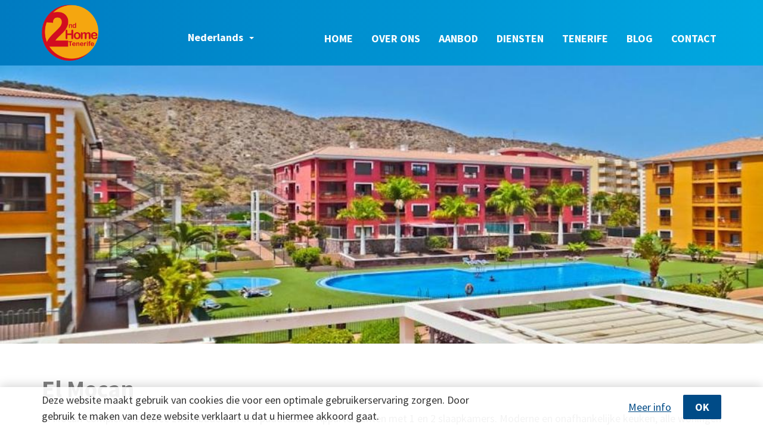

--- FILE ---
content_type: text/html; charset=utf-8
request_url: https://secondhometenerife.com/nl/property/1680719
body_size: 12680
content:

<!DOCTYPE html>
<html lang="en">
<head>
    <!-- Meta tags -->
    <meta http-equiv="Content-Type" content="text/html; charset=UTF-8" />
    <meta http-equiv="X-UA-Compatible" content="IE=edge">
    <meta name="viewport" content="width=device-width, initial-scale=1">
    <!-- SEO -->


<!-- Start OGP-tags -->
    
    <title>Gebouw te koop Palm-Mar Arona - ref. 1680719 | Second Home Tenerife</title>
    <meta name="description" content="El Mocàn-complex met twee zwembaden en een paddelbaan.
Appartementen met 1 en 2 slaapkamers. Moderne en onafhankelijke keuken, alle woningen hebben ook p..." />
    <meta name="keywords" content="TE KOOP, gebouw, Palm-Mar Arona" />
    
    <meta property="og:title" content="Gebouw te koop Palm-Mar Arona - ref. 1680719 | Second Home Tenerife" />
    <meta property="og:type" content="website" />
    <meta property="og:url" content="https://secondhometenerife.com/nl/aanbod/te-koop/gebouw/arona/1680719/el mocan/" />
    <meta property="og:description" content="El Moc&#224;n-complex met twee zwembaden en een paddelbaan.
Appartementen met 1 en 2 slaapkamers. Moderne en onafhankelijke keuken, alle woningen hebben ook p..." />
    
    <meta property="twitter:title" content="El Mocan" />
    <meta property="twitter:description" content="El Mocàn-complex met twee zwembaden en een paddelbaan.
Appartementen met 1 en 2 slaapkamers. Moderne en onafhankelijke keuken, alle woningen hebben ook parkeerruimte en bergruimte. Gemakkelijke toegang, elk blok heeft twee liften.
Supermarkt aan de voorzijde van het complex en restaurant." />

			<meta property="og:image" content="https://secondhometenerife.com/fortissimmo/images/1680719/3027000231000029794.jpg" />
            <meta property="og:image:type" content="image/jpeg" />
            <meta property="twitter:image" content="https://secondhometenerife.com/fortissimmo/images/1680719/3027000231000029794.jpg" />
			<meta property="og:image" content="https://secondhometenerife.com/fortissimmo/images/1680719/3027000231000029795.jpg" />
            <meta property="og:image:type" content="image/jpeg" />
            <meta property="twitter:image" content="https://secondhometenerife.com/fortissimmo/images/1680719/3027000231000029795.jpg" />

<!-- End OGP-tags -->
<link rel="canonical" href="https://secondhometenerife.com/nl/aanbod/te-koop/gebouw/arona/1680719/el mocan/" />
    <!-- alternate links for languages -->
    
            <link href="https://www.secondhometenerife.com/nl/property/1680719" hreflang="nl" rel="alternate" />
            <link href="https://www.secondhometenerife.com/fr/property/1680719" hreflang="fr" rel="alternate" />
            <link href="https://www.secondhometenerife.com/en/property/1680719" hreflang="en" rel="alternate" />
            <link href="https://www.secondhometenerife.com/de/property/1680719" hreflang="de" rel="alternate" />
            <link href="https://www.secondhometenerife.com/es/property/1680719" hreflang="es" rel="alternate" />
            <link href="https://www.secondhometenerife.com/it/property/1680719" hreflang="it" rel="alternate" />
            <link href="https://www.secondhometenerife.com/ru/property/1680719" hreflang="ru" rel="alternate" />

    <!-- favicon -->
    <link rel="apple-touch-icon" sizes="57x57" href="/favicon/apple-icon-57x57.png">
    <link rel="apple-touch-icon" sizes="60x60" href="/favicon/apple-icon-60x60.png">
    <link rel="apple-touch-icon" sizes="72x72" href="/favicon/apple-icon-72x72.png">
    <link rel="apple-touch-icon" sizes="76x76" href="/favicon/apple-icon-76x76.png">
    <link rel="apple-touch-icon" sizes="114x114" href="/favicon/apple-icon-114x114.png">
    <link rel="apple-touch-icon" sizes="120x120" href="/favicon/apple-icon-120x120.png">
    <link rel="apple-touch-icon" sizes="144x144" href="/favicon/apple-icon-144x144.png">
    <link rel="apple-touch-icon" sizes="152x152" href="/favicon/apple-icon-152x152.png">
    <link rel="apple-touch-icon" sizes="180x180" href="/favicon/apple-icon-180x180.png">
    <link rel="icon" type="image/png" sizes="192x192" href="/favicon/android-icon-192x192.png">
    <link rel="icon" type="image/png" sizes="32x32" href="/favicon/favicon-32x32.png">
    <link rel="icon" type="image/png" sizes="96x96" href="/favicon/favicon-96x96.png">
    <link rel="icon" type="image/png" sizes="16x16" href="/favicon/favicon-16x16.png">
    <link rel="manifest" href="/favicon/manifest.json">
    <meta name="msapplication-TileColor" content="#008EBB">
    <meta name="msapplication-TileImage" content="/favicon/ms-icon-144x144.png">
    <meta name="theme-color" content="#008EBB">
    <!-- Fonts -->
    <link href='https://fonts.googleapis.com/css?family=Satisfy|EB+Garamond' rel='stylesheet' type='text/css' />
    <!--font-family: 'EB Garamond', serif; font-family: 'Satisfy', cursive; -->
    <!-- CSS -->
    <link rel="stylesheet" type="text/css" href="/css/bootstrap.min.css" async />
    <link rel="stylesheet" type="text/css" href="/css/font-awesome.min.css" async />
    <link href="https://fonts.googleapis.com/css?family=Source+Sans+Pro:400,600,700" rel="stylesheet">
    <link href="/css/royalslider.css" rel="stylesheet" />
    
    
    
    
    <link href="/css/magnific-popup.css" rel="stylesheet" />
    <link href="/css/lity.min.css" rel="stylesheet" />

    <link rel="stylesheet" type="text/css" href="/css/style.min.css?v=5" />
    <!-- Global site tag (gtag.js) - Google Analytics -->
    <script async src="https://www.googletagmanager.com/gtag/js?id=UA-144985495-4"></script>
    <script>
        window.dataLayer = window.dataLayer || [];
        function gtag() { dataLayer.push(arguments); }
        gtag('js', new Date());

        gtag('config', 'UA-144985495-4');
    </script>
    <!-- Facebook Pixel Code -->
    <script>
        !function (f, b, e, v, n, t, s) {
            if (f.fbq) return; n = f.fbq = function () {
                n.callMethod ?
                n.callMethod.apply(n, arguments) : n.queue.push(arguments)
            };
            if (!f._fbq) f._fbq = n; n.push = n; n.loaded = !0; n.version = '2.0';
            n.queue = []; t = b.createElement(e); t.async = !0;
            t.src = v; s = b.getElementsByTagName(e)[0];
            s.parentNode.insertBefore(t, s)
        }(window, document, 'script',
            'https://connect.facebook.net/en_US/fbevents.js');
        fbq('init', '204277487532131');
        fbq('init', '539073997286068');

        fbq('track', 'PageView');
    </script>
    <noscript>
        <img height="1" width="1"
             src="https://www.facebook.com/tr?id=204277487532131&ev=PageView&noscript=1" />
    </noscript>
    <noscript>
        <img height="1" width="1" style="display:none"
             src="https://www.facebook.com/tr?id=539073997286068&ev=PageView&noscript=1" />
    </noscript>
    <!-- End Facebook Pixel Code -->

    <!-- gebruikt voor kantoren -->
</head>
<body class="autopage property ">
    <header>
        <div class="container">
            <div class="row">
                <div class="col-xs-5 col-sm-2 col-md-2">
                    <a class="logo" href="/nl/"><img src="/imgsite/logo_secondhometenerife.png" alt="Logo Second Home Tenerife" class="img-responsive" /></a>
                </div>
                <div class="col-xs-7 col-sm-10 col-md-2">
                    <a class="menu hidden-md hidden-lg" id="Pull"><i class="fa fa-bars"></i></a>
                    <div class="dropdown">
                        <button id="dLabel" type="button" data-toggle="dropdown" aria-haspopup="true" aria-expanded="false" class="btn-default btn">
                            <span class="hidden-md hidden-lg">NL</span><span class="hidden-xs hidden-sm">Nederlands</span><span class="caret"></span>
                        </button>
                        <ul class="dropdown-menu" aria-labelledby="dLabel">
                                    <li>
                                        <a href="/nl/property/1680719">
                                            <span class="hidden-md hidden-lg">NL</span><span class="hidden-xs hidden-sm">Nederlands</span>
                                        </a>
                                    </li>
                                    <li>
                                        <a href="/fr/property/1680719">
                                            <span class="hidden-md hidden-lg">FR</span><span class="hidden-xs hidden-sm">Fran&#231;ais</span>
                                        </a>
                                    </li>
                                    <li>
                                        <a href="/en/property/1680719">
                                            <span class="hidden-md hidden-lg">EN</span><span class="hidden-xs hidden-sm">English</span>
                                        </a>
                                    </li>
                                    <li>
                                        <a href="/de/property/1680719">
                                            <span class="hidden-md hidden-lg">DE</span><span class="hidden-xs hidden-sm">Deutsch</span>
                                        </a>
                                    </li>
                                    <li>
                                        <a href="/es/property/1680719">
                                            <span class="hidden-md hidden-lg">ES</span><span class="hidden-xs hidden-sm">Espa&#241;ol</span>
                                        </a>
                                    </li>
                                    <li>
                                        <a href="/it/property/1680719">
                                            <span class="hidden-md hidden-lg">IT</span><span class="hidden-xs hidden-sm">Italiano</span>
                                        </a>
                                    </li>
                                    <li>
                                        <a href="/ru/property/1680719">
                                            <span class="hidden-md hidden-lg">RU</span><span class="hidden-xs hidden-sm">русский</span>
                                        </a>
                                    </li>
                        </ul>
                    </div>
                </div>
                <div class="col-xs-12 col-md-8"><div class="headnav">

    <ul class="level-3">   
        <li>
            <a href="/nl/">Home</a>
        </li>
                    <li class="has-child">
                        <a href="/nl/over-ons/" class="">Over ons</a>
					            <ul class="sublevel level-4">
                    <li>

                        <a href="/nl/over-ons/team/" class="">Team</a>
                    </li>
                    <li>

                        <a href="/nl/over-ons/onze-makelaarskantoren-in-zuid-tenerife/" class="">Onze makelaarskantoren in zuid Tenerife</a>
                    </li>
                    <li>

                        <a href="/nl/over-ons/magazine/" class="">Magazine</a>
                    </li>
                    <li>

                        <a href="/nl/over-ons/vacatures/" class="">Vacatures</a>
                    </li>
        </ul>

                    </li>
                    <li class="has-child">
                        <a href="/nl/aanbod/" class="offerpage">Aanbod</a>
					            <ul class="sublevel level-4">
                    <li>

                        <a href="/nl/aanbod/te-koop/" class="offerpage">Te koop</a>
                    </li>
                    <li>

                        <a href="/nl/aanbod/luxevastgoed/" class="offerpage">Luxevastgoed</a>
                    </li>
                    <li>

                        <a href="/nl/aanbod/vastgoed-met-hotelmanagement/" class="offerpage">Vastgoed met hotelmanagement</a>
                    </li>
                    <li>

                        <a href="/nl/aanbod/nieuwbouw/" class="offerpage">Nieuwbouw</a>
                    </li>
                    <li>

                        <a href="/nl/aanbod/eigendommen-in-of-dichtbij-golfterreinen/" class="offerpage">Eigendommen in of dichtbij golfterreinen</a>
                    </li>
                    <li>

                        <a href="/nl/aanbod/te-huur/" class="offerpage">Te huur</a>
                    </li>
        </ul>

                    </li>
                    <li class="has-child">
                        <a href="/nl/diensten/" class="">Diensten</a>
					            <ul class="sublevel level-4">
                    <li>

                        <a href="/nl/diensten/wij-verkopenverhuren-uw-eigendom/" class="">Wij verkopen/verhuren uw eigendom</a>
                    </li>
                    <li>

                        <a href="/nl/diensten/interieurontwerp/" class="">Interieurontwerp</a>
                    </li>
        </ul>

                    </li>
                    <li>
                        <a href="/nl/tenerife/" class="">Tenerife</a>
                    </li>
                    <li class="has-child">
                        <a href="/nl/blog/" class="">Blog</a>
					            <ul class="sublevel level-4">
        </ul>

                    </li>
                    <li>
                        <a href="/nl/contact/" class="">Contact</a>
                    </li>
    </ul>

</div></div>
            </div>
        </div>
    </header>
    <div id="fixedHeader" class="hidden-xs hidden-sm hidden">
        <div class="container">
            <div class="row">
                <div class="col-xs-2">
                    <a class="logo" href="/nl/"><img src="/imgsite/logo_secondhometenerife.png" alt="Logo Second Home Tenerife" /></a>
                </div>
                <div class="col-xs-10">

    <ul class="level-3">   
        <li>
            <a href="/nl/">Home</a>
        </li>
                    <li class="has-child">
                        <a href="/nl/over-ons/" class="">Over ons</a>
					            <ul class="sublevel level-4">
                    <li>

                        <a href="/nl/over-ons/team/" class="">Team</a>
                    </li>
                    <li>

                        <a href="/nl/over-ons/onze-makelaarskantoren-in-zuid-tenerife/" class="">Onze makelaarskantoren in zuid Tenerife</a>
                    </li>
                    <li>

                        <a href="/nl/over-ons/magazine/" class="">Magazine</a>
                    </li>
                    <li>

                        <a href="/nl/over-ons/vacatures/" class="">Vacatures</a>
                    </li>
        </ul>

                    </li>
                    <li class="has-child">
                        <a href="/nl/aanbod/" class="offerpage">Aanbod</a>
					            <ul class="sublevel level-4">
                    <li>

                        <a href="/nl/aanbod/te-koop/" class="offerpage">Te koop</a>
                    </li>
                    <li>

                        <a href="/nl/aanbod/luxevastgoed/" class="offerpage">Luxevastgoed</a>
                    </li>
                    <li>

                        <a href="/nl/aanbod/vastgoed-met-hotelmanagement/" class="offerpage">Vastgoed met hotelmanagement</a>
                    </li>
                    <li>

                        <a href="/nl/aanbod/nieuwbouw/" class="offerpage">Nieuwbouw</a>
                    </li>
                    <li>

                        <a href="/nl/aanbod/eigendommen-in-of-dichtbij-golfterreinen/" class="offerpage">Eigendommen in of dichtbij golfterreinen</a>
                    </li>
                    <li>

                        <a href="/nl/aanbod/te-huur/" class="offerpage">Te huur</a>
                    </li>
        </ul>

                    </li>
                    <li class="has-child">
                        <a href="/nl/diensten/" class="">Diensten</a>
					            <ul class="sublevel level-4">
                    <li>

                        <a href="/nl/diensten/wij-verkopenverhuren-uw-eigendom/" class="">Wij verkopen/verhuren uw eigendom</a>
                    </li>
                    <li>

                        <a href="/nl/diensten/interieurontwerp/" class="">Interieurontwerp</a>
                    </li>
        </ul>

                    </li>
                    <li>
                        <a href="/nl/tenerife/" class="">Tenerife</a>
                    </li>
                    <li class="has-child">
                        <a href="/nl/blog/" class="">Blog</a>
					            <ul class="sublevel level-4">
        </ul>

                    </li>
                    <li>
                        <a href="/nl/contact/" class="">Contact</a>
                    </li>
    </ul>

</div>
            </div>
        </div>
    </div>
    <!-- start body -->
    <div class="pgh">
    <!-- terug naar overzicht-->

<!-- redirect when property has been sold -->
            <section id="slider">
                <div id="full-width-slider" class="royalSlider heroSlider rsMinW">
                        <div class="rsContent">
                            <a href="/fortissimmo/images/1680719/3027000231000029794.jpg " class="rsImg img-responsive"></a>
                        </div>
                        <div class="rsContent">
                            <a href="/fortissimmo/images/1680719/3027000231000029795.jpg " class="rsImg img-responsive"></a>
                        </div>
                </div>
            </section>
        <div class="container">
            <div class="row">
                <div class="col-xs-12">
                    <h1>
El Mocan                    </h1>

                            <p>El Mocàn-complex met twee zwembaden en een paddelbaan.
Appartementen met 1 en 2 slaapkamers. Moderne en onafhankelijke keuken, alle woningen hebben ook parkeerruimte en bergruimte. Gemakkelijke toegang, elk blok heeft twee liften.
Supermarkt aan de voorzijde van het complex en restaurant.</p>
                </div>
            </div>
                <div class="row">

                        <div class="col-xs-12">
                            <p class="building-descr">
                                <strong>
                                    Wij hebben minstens


                                    1 appartement TE HUUR in El Mocan</strong>. Indien dit aanbod niet aan uw wensen voldoet gelieve dan contact op te nemen met onze sales manager Marek Sterba  gespecialiseerd in El Mocan.
                            </p>
                        </div>
                                            <div class="col-xs-12 col-sm-6 col-md-4">
                            <div class="IDK_item tr_2">
                                <a href="/nl/aanbod/te-huur/appartement/arona/1306638/vkt1rp61moc/?building=true" title="Appartement te huur Arona" class="idkimg">
                                    <img src="/modules/zoekmodule/ImageHandler/bbimagehandler.ashx?File=/fortissimmo/images/1306638/3027000231000026548.JPG&amp;width=600&amp;height=400&amp;ResizeMode=Crop&amp;defaultimage=/imgsite/default.png" alt="Appartement te huur Arona" class="img-responsive" />

                                    <div class="overlay"><span>+</span></div>
                                    <div class="lbl">Ref. VKT1RP61MOC</div>
                                    
                                </a>
                                <div class="info">
                                    <div class="r">
                                        <h4>
MOCAN                                        </h4>
                                        <span class="price">Op aanvraag</span>
                                    </div>
                                    <div class="r">
                                        <span class="type">Appartement</span>
                                        <span class="opp">TE HUUR</span>
                                    </div>
                                </div>
                            </div>
                        </div>
                        <div class="col-xs-12 col-sm-6 col-md-4">
                            <div class="IDK_item tr_6">
                                <a href="/nl/aanbod/verhuurd/studio/arona/1916353/vlt1moc65/?building=true" title="Studio verhuurd Arona" class="idkimg">
                                    <img src="/modules/zoekmodule/ImageHandler/bbimagehandler.ashx?File=/fortissimmo/images/1916353/3525000231000005500.JPG&amp;width=600&amp;height=400&amp;ResizeMode=Crop&amp;defaultimage=/imgsite/default.png" alt="Studio verhuurd Arona" class="img-responsive" />

                                    <div class="overlay"><span>+</span></div>
                                    <div class="lbl">Ref. VLT1MOC65</div>
                                    <div class='lbl_verkocht ribbon'><span>Verhuurd</span></div>
                                </a>
                                <div class="info">
                                    <div class="r">
                                        <h4>
El Mocan                                        </h4>
                                        <span class="price">&euro; 550</span>
                                    </div>
                                    <div class="r">
                                        <span class="type">Studio</span>
                                        <span class="opp">Verhuurd</span>
                                    </div>
                                </div>
                            </div>
                        </div>
                        <div class="col-xs-12 col-sm-6 col-md-4">
                            <div class="IDK_item tr_5">
                                <a href="/nl/aanbod/verkocht/appartement/arona/3109458/rp1241/?building=true" title="Appartement verkocht Arona" class="idkimg">
                                    <img src="/modules/zoekmodule/ImageHandler/bbimagehandler.ashx?File=/fortissimmo/images/3109458/3746000231000000529.JPG&amp;width=600&amp;height=400&amp;ResizeMode=Crop&amp;defaultimage=/imgsite/default.png" alt="Appartement verkocht Arona" class="img-responsive" />

                                    <div class="overlay"><span>+</span></div>
                                    <div class="lbl">Ref. RP1241</div>
                                    <div class='lbl_verkocht ribbon'><span>verkocht</span></div>
                                </a>
                                <div class="info">
                                    <div class="r">
                                        <h4>
MOCAN                                        </h4>
                                        <span class="price">&euro; 170 000</span>
                                    </div>
                                    <div class="r">
                                        <span class="type">Appartement</span>
                                        <span class="opp">Verkocht</span>
                                    </div>
                                </div>
                            </div>
                        </div>
                </div>
            <div class="row">
                <div class="col-xs-12">
                        <a href="https://secondhometenerife.com/nl/aanbod/" class="lnkBackToOffer btncookiebackoffer"><i class="fa fa-arrow-left"></i> Terug naar overzicht </a>

                </div>
            </div>
        </div>
<script type="text/javascript">
var arrImages = [];
    arrImages.push({ src: '/modules/zoekmodule/ImageHandler/bbimagehandler.ashx?File=/fortissimmo/images/1680719/3027000231000029794.jpg&maxwidth=1920&maxheight=1080&ResizeMode=Crop&watermarktext=Second%20Home%20Tenerife&watermarkfontcolor=white&watermarkposition=Center&watermarkfontsize=24', title: ''});
    arrImages.push({ src: '/modules/zoekmodule/ImageHandler/bbimagehandler.ashx?File=/fortissimmo/images/1680719/3027000231000029795.jpg&maxwidth=1920&maxheight=1080&ResizeMode=Crop&watermarktext=Second%20Home%20Tenerife&watermarkfontcolor=white&watermarkposition=Center&watermarkfontsize=24', title: ''});
</script>
<section class="similarProperties">
    <div class="container">
        <div class="row simProps">
            <!-- gelijkaardige panden -->


<script type="text/javascript">
    var arrMarkers = [];
</script>
    <div class="col-xs-12">
        <div class="blueTitle">
            <h3>Gelijkaardige eigendommen</h3>
        </div>
    </div>
        <div class="col-xs-12 col-md-4">
            <div class="IDK_item">
                <a href="/nl/property/132497/los-balandros/" class="idkimg">
                    <img src="/modules/zoekmodule/ImageHandler/bbimagehandler.ashx?File=/fortissimmo/images/132497/3525000231000006436.jpg&amp;width=600&amp;height=400&amp;ResizeMode=Crop&amp;defaultimage=/imgsite/default.png" class="img-responsive"
                        alt="Gebouw te koop Arona" />
                    <div class="overlay"><span>+</span></div>
                    <div class="lbl">Ref. Los Balandros</div>
                </a>
                <div class="info">
                    <div class="r">
                        <h4>Los Balandros</h4>
                        <span class="price">
                            
                        </span>
                    </div>
                    <div class="r">
                        <span class="type">Gebouw</span>
                        
                        <span class="opp">
                            te koop
                        </span>
                    </div>
                </div>
            </div>
        </div>
        <script>
            var property = {
                latitude: 28.023436,
                longitude: -16.696717,
                propertyID: '132497',
                Url: '/nl/property/132497/los-balandros/',
                PictureUrl: '/modules/zoekmodule/ImageHandler/bbimagehandler.ashx?File=/fortissimmo/images/132497/3525000231000006436.jpg&width=300&height=200&ResizeMode=Crop&defaultimage=/imgsite/default300x200.png',
                Reference: 'Ref. Los Balandros',
                Label: '<div class="lbl lbl_similarprops">' + 'Gelijkaardig eigendom' + '</div>',
                CustomTitle: 'Los Balandros',
                price: '',
                Type: 'Gebouw',
                Headtype: 'Project',
                Surface:'',
                markerName:'9'
            };
            arrMarkers.push(property);
        </script>

        </div>
    </div>
</section>
<script type="text/javascript">
    var lat=28.0245603543542;
    var lng=-16.6944320318603;
    var markerImage = '/imgsite/markers/9_red.png';
    var propertyPrice= 140000;
    var arrTranslations = ['jaar','€/maand'];
</script>

</div>
    <!-- start footer -->
    <footer>
        <div class="interesting-links">
            <div class="container">
                <div class="row">
                    <div class="col-xs-12"><div class="blueTitle"><h2>Directe links</h2></div></div>
                    <div class="col-xs-12 col-sm-6 col-md-4">
        <a href="/nl/aanbod/te-koop/appartement/adeje/">Appartement te koop in Adeje</a>
        <a href="/nl/aanbod/te-huur/appartement/adeje/">Appartement te huur in Adeje</a>
        <a href="/nl/aanbod/te-koop/vrijstaand-huis---villa/adeje/">Vrijstaand huis - Villa te koop in Adeje</a>
        <a href="/nl/aanbod/te-koop/appartement/arona/">Appartement te koop in Arona</a>
        <a href="/nl/aanbod/te-huur/appartement/arona/">Appartement te huur in Arona</a>
        <a href="/nl/aanbod/te-koop/appartement/guia-de-isora/">Appartement te koop in Guia De Isora</a>
</div>
<div class="hidden-xs col-sm-6 col-md-4">
        <a href="/nl/aanbod/te-koop/vrijstaand-huis---villa/guia-de-isora/">Vrijstaand huis - Villa te koop in Guia De Isora</a>
        <a href="/nl/aanbod/te-koop/rijwoning/adeje/">Rijwoning te koop in Adeje</a>
        <a href="/nl/aanbod/te-koop/appartement-penthouse/adeje/">Appartement PENTHOUSE te koop in Adeje</a>
        <a href="/nl/aanbod/te-huur/vrijstaand-huis---villa/adeje/">Vrijstaand huis - Villa te huur in Adeje</a>
        <a href="/nl/aanbod/te-koop/appartement/granadilla-(38600)/">Appartement te koop in Granadilla (38600)</a>
        <a href="/nl/aanbod/te-koop/bouwgrond/adeje/">Bouwgrond te koop in Adeje</a>
</div>
<div class="hidden-xs hidden-sm col-md-4">
        <a href="/nl/aanbod/te-koop/vrijstaand-huis---villa/arona/">Vrijstaand huis - Villa te koop in Arona</a>
        <a href="/nl/aanbod/te-koop/appartement/santiago-del-teide/">Appartement te koop in Santiago Del Teide</a>
        <a href="/nl/aanbod/te-koop/appartement-penthouse/arona/">Appartement PENTHOUSE te koop in Arona</a>
        <a href="/nl/aanbod/te-koop/appartement/arico/">Appartement te koop in Arico</a>
        <a href="/nl/aanbod/te-huur/appartement-penthouse/adeje/">Appartement PENTHOUSE te huur in Adeje</a>
        <a href="/nl/aanbod/te-koop/appartement/san-miguel-de-abona/">Appartement te koop in San Miguel De Abona</a>
</div>
                </div>
            </div>
        </div>
        <div class="container">
            <div class="row">
                <div class="col-xs-12 col-sm-6 col-md-3">
                    <img src="/imgsite/logo_secondhometenerife_ftr.png" alt="Logo Second Home Tenerife" class="img-responsive ftrlogo" />
                    <span class="slogan">Specialists in new developments, resales & rentals</span>
                </div>
                <div class="col-xs-12 col-sm-6 col-md-4 footermiddle">
                    <div class="middlebox">
                        <h6>Schrijf je in op onze nieuwsbrief</h6>
                        <div id="mc_embed_signup">
                            <form action="//secondhometenerife.us2.list-manage.com/subscribe/post?u=f9c2b66005334682967409bca&amp;id=8af982d4fb" method="post" id="mc-embedded-subscribe-form" name="mc-embedded-subscribe-form" class="validate" target="_blank" novalidate>
                                <div id="mc_embed_signup_scroll">
                                    <input type="email" value="" name="EMAIL" class="email form-control" id="mce-EMAIL" placeholder="e-mail" required>
                                    <div style="position: absolute; left: -5000px;" aria-hidden="true"><input type="text" name="b_f9c2b66005334682967409bca_8af982d4fb" tabindex="-1" value=""></div>
                                    <button type="submit" name="subscribe" id="mc-embedded-subscribe" class="btn btnBlue">Schrijf me in</button>
                                </div>
                            </form>
                        </div>
                        <!--End mc_embed_signup-->
                    </div>
                </div>
                    <div class="col-xs-12 col-md-5">
                        <div class="row">
                            <div class="col-xs-12 ftrlnks">
                                            <a id="" href="/nl/blijf-op-de-hoogte/" title="U zoekt" class="lnkPr " >U zoekt</a>
<span>&bull;</span>                                            <a id="lnkFavorieten" href="/nl/favorieten/" title="Mijn favorieten" class="lnkPr Favo" >Mijn favorieten</a>
<span>&bull;</span>                                            <a id="lnkCallMe" title="Bel me" class="lnkPr" data-toggle="modal" data-target="#ModalCallme">Bel me</a>
<span>&bull;</span>                                            <a id="" href="/nl/contact/" title="Contacteer ons" class="lnkPr " >Contacteer ons</a>
                            </div>
                            <div class="col-xs-12 col-sm-8 col-md-9 col-lg-8 mdbtm">
                                    <a href="https://www.facebook.com/secondhometenerife/" title="facebook" class="sm sm-fb" target="_blank"><i class="fa fa-facebook"></i></a>                                                                    <a href="https://twitter.com/secondhometfn" title="twitter" class="sm sm-tw" target="_blank"><i class="fa fa-twitter"></i></a>                                                                    <a href="https://www.pinterest.com/secondhometfn/" title="pinterest" class="sm sm-pi" target="_blank"><i class="fa fa-pinterest"></i></a>                                                                    <a href="https://www.linkedin.com/company/second-home-tenerife" title="linkedIn" class="sm sm-in" target="_blank"><i class="fa fa-linkedin"></i></a>                                                                    <a href="https://www.youtube.com/user/secondhometenerife" title="youtube" class="sm sm-yt" target="_blank"><i class="fa fa-youtube"></i></a>                                <a href="https://www.instagram.com/secondhometenerife" title="Instagram" class="sm sm-in" target="_blank"><i class="fa fa-instagram"></i></a>                            </div>
                            <div class="col-xs-12 col-sm-4 col-md-3 col-lg-4 mdbtm mbtbm2">
                                
                                <a href="/pdf/EN_cookies.pdf" target="_blank" class="lnk_privacy">Cookiebeleid</a>
                                <a href="/nl/privacybeleid/" class="lnk_privacy">Privacybeleid -&nbsp;</a>
                            </div>
                        </div>
                    </div>
                </div>
            </div>
    </footer>
    <!-- Cookie attention bar -->
    <div class="cookiebar hidden hiddenPrint">
        <div class="container">
            <div class="row">
                <div class="col-12 col-sm-7 col-md-8">
                    <p>Deze website maakt gebruik van cookies die voor een optimale gebruikerservaring zorgen. Door gebruik te maken van deze website verklaart u dat u hiermee akkoord gaat.</p>
                </div>
                <div class="col-6 col-sm-5 col-md-4">
                    <button id="btn_closeCookieBar" class="btn">OK</button>
                    <a href="/pdf/EN_cookies.pdf" target="_blank">Meer info</a>
                </div>
            </div>
        </div>
    </div>
    <!-- Modal favorieten -->
    <div class="modal fade modal-container" id="loginmodal" tabindex="-1" role="dialog" aria-labelledby="myModalLabel" aria-hidden="true">
    <div class="modal-dialog">
    <div class="modal-content">
        <div class="modal-header">
        	<button type="button" class="close" data-dismiss="modal" aria-label="Close"><span aria-hidden="true">&times;</span></button>
        	<h2>Mijn favorieten</h2>
        </div>
        <div class="modal-body">
            <div class="copy">
                <div id="login" class="favoform">
                    <div class="row">
                        <div class="col-md-12">
                            <h3>Log in</h3>
                            <div class="form-group" id="loginEmail">
                                <input type="text" placeholder="E-mail" class="form-control input-lg" />
                            </div>
                        </div>
                    </div>
                    <div class="row">
                        <div class="col-xs-12">
                            <label class="lbl_conditions">
                                <input type="checkbox" class="chbx_conditions"> ik aanvaard de <a href="/pdf/EN_userconditions.pdf" target="_blank">gebruikersvoorwaarden</a>
                            </label>
                        </div>
                        <div class="col-sm-3">
                            <input type="button" class="btn input-lg" id="btnFavLogin" value="Log in" />
                        </div>
                    </div>
                </div>
                <div id="register" class="favoform" style="display: none;">
                    <div class="row">
                        <div class="col-md-12">
                            <h3>Registreer je op "mijn favorieten"</h3>
                        </div>
                    </div>
                    <div class="row">
                        <div class="col-md-6">
                            <div class="form-group" id="r_firstname">
                                <input type="text" placeholder="Voornaam" class="form-control input-lg" />
                            </div>
                        </div>
                        <div class="col-md-6">
                            <div class="form-group" id="r_lastname">
                                <input type="text" placeholder="Naam" class="form-control input-lg" />
                            </div>
                        </div>
                    </div>
                    <div class="row">
                        <div class="col-md-6">
                            <div class="form-group has-success" id="r_email">
                                <input type="text" placeholder="E-mail" class="form-control success input-lg" />
                            </div>
                        </div>
                        <div class="col-md-6">
                            <div class="form-group" id="r_phone">
                                <input type="text" placeholder="Telefoon" class="form-control input-lg" />
                            </div>
                        </div>
                    </div>
                    <div class="row">
                        <div class="col-xs-12">
                            <label class="lbl_conditions">
                                <input type="checkbox" class="chbx_conditions"> ik aanvaard de <a href="/pdf/EN_userconditions.pdf" target="_blank">gebruikersvoorwaarden</a>
                            </label>
                        </div>
                        <div class="col-sm-3">
                            <input type="button" id="btnFavRegister" class="btn input-lg" value="Registreer me" />
                        </div>
                    </div>
                </div>
		    </div>
        </div>
        <div class="cf footer modal-footer">
        	<button type="button" class="btn btn-default btnSluiten" data-dismiss="modal">Sluiten</button>
        </div>
    </div><!-- /.modal-content -->
    <div class="overlay"></div>
    </div><!-- /.modal-dialog -->
</div><!-- /.modal -->
    <!-- ModalCallme -->
    <div class="modal fade" id="ModalCallme" tabindex="-1" role="dialog" aria-labelledby="ModalCallme">
        <div class="modal-dialog" role="document">
            <div class="modal-content">
                <div class="modal-header">
                    <button type="button" class="close" data-dismiss="modal" aria-label="Close"><span aria-hidden="true">&times;</span></button>
                    <h4 class="modal-title" id="lblModalCallme">Bel me</h4>
                </div>
                <div class="modal-body">
                    
                    
<form action="/nl/property?propertyid=1680719" enctype="multipart/form-data" method="post">    <div class="form">
        <div class="row">
            <div class="col-xs-12 col-sm-6">
                <input Value="" class="required form-control" id="Firstname" name="Firstname" placeholder="Voornaam" title="Voornaam is verplicht" type="text" value="" />
            </div>
            <div class="col-xs-12 col-sm-6">
                <input Value="" class="required form-control" id="Lastname" name="Lastname" placeholder="Naam" title="Naam is verplicht" type="text" value="" />
            </div>
        </div>
        <div class="row">
            <div class="col-xs-12">
                <input class="required form-control" id="Country" name="Country" placeholder="Land" title="Land is verplicht" type="text" value="" />
            </div>
            <div class="col-xs-12">
                <input Value="" class="required form-control" id="Phone" name="Phone" placeholder="Telefoon" title="Telefoon is verplicht" type="tel" value="" />
            </div>
            
        </div>
        <div class="row">
            <div class="col-xs-12"><textarea class="form-control" cols="20" id="Message" name="Message" placeholder="Bericht" rows="2" title="Bericht is verplicht">
</textarea></div>
            <div class="col-xs-12">
                <label class="lbl_conditions">
                    <input type="checkbox" class="chbx_conditions"> ik aanvaard de <a href="/pdf/EN_userconditions.pdf" target="_blank">gebruikersvoorwaarden</a>
                </label>
            </div>
            <div class="col-xs-12">
                <div class="g-recaptcha" data-sitekey="6LdP-zcUAAAAAMr9jGscDpp7f_hlpKu6lTHFgSw-" data-callback="recaptcha_callback2"></div>
                <button id="contactsubmit" type="submit" class="btn contactsubmit" disabled="disabled"><i class="fa fa-envelope"></i> Verstuur mail</button>
            </div>
        </div>
    </div>
<input id="Recaptcha" name="Recaptcha" type="hidden" value="" /><input id="RecaptchaSiteKey" name="RecaptchaSiteKey" type="hidden" value="" /><input id="RecaptchaSiteSecret" name="RecaptchaSiteSecret" type="hidden" value="" /><input name='ufprt' type='hidden' value='[base64]' /></form>
<script>
    function recaptcha_callback2() {
        $('.contactsubmit').removeAttr('disabled');
    };
</script>
                </div>
                <div class="modal-footer">
                    <button type="button" class="btn btn-default" data-dismiss="modal">Close</button>
                </div>
            </div>
        </div>
    </div>
    <!-- modal reference not found -->
    <!-- Javascripts -->
    <script src="https://ajax.googleapis.com/ajax/libs/jquery/1.11.3/jquery.min.js"></script>
    <script src="//tools.4al.be/autocomplete/js/jquery-ui-1.10.4.min.js"></script>
    <script type="text/javascript">$.widget.bridge('uitooltip', $.ui.tooltip);</script>
    <script src="/Scripts/Libs/bootstrap.min.js"></script>
    <script src="/Scripts/Plugins/jquery.royalslider.min.js"></script>
    <script type="text/javascript" src="https://maps.googleapis.com/maps/api/js?key=AIzaSyCRo_ofl8zwY5UT0HSy2hDISmalq4ieI6M"></script>
    <script src="/Scripts/Libs/googleclusters.js"></script>
    <script src="https://www.google.com/recaptcha/api.js" async defer></script>
    <!-- zoekmodule - favorieten -->
    <script src="//tools.4al.be/fortissimmo.search/jquery.ba-bbq.min.js"></script>
    <script src="//tools.4al.be/fortissimmo.search/jquery.underscore.js"></script>
    <script src="//tools.4al.be/fortissimmo.search/jquery.mustache.js"></script>
    <script src="//tools.4al.be/fortissimmo.search/jquery.storage.js"></script>
    <script src="//tools.4al.be/fortissimmo.search/jquery.paging.min.js"></script>
    <script src="//tools.4al.be/fortissimmo.search/fortissimmo.repository-1-0-2.js"></script>
    <script src="//tools.4al.be/fortissimmo.search/fortissimmo.service-1-0-1.js"></script>
    <script src="//tools.4al.be/fortissimmo.search/fortissimmo.ui-1-1-1.js"></script>
    <script src="/Scripts/Plugins/fortissimmo.favo.ui.js"></script>
    <script type="text/javascript">
        var media_token = 'FXLIQIPHRSOGNQYKPNRTGLTDMIPGSPHYYUGOOELWJCNGWLUZJU';
        var lang = 'NL';
        var ShowThankyou = false;
        //zoekmodule - favorieten
        var htmlTemplateProperty = '&lt;div class=&quot;col-xs-12 col-sm-6 col-md-4&quot;&gt;    &lt;div class=&quot;IDK_item tr_{{Property_Transaction}}&quot;&gt;        &lt;button class=&quot;DeleteFavo&quot; data-fortissimmoid=&quot;{{FortissimmoID}}&quot;&gt;&lt;i class=&quot;fa fa-times&quot;&gt;&lt;/i&gt;&lt;/button&gt;        &lt;a href=&quot;{{PropertyCustomURL}}&quot; title=&quot;{{Property_SEO}}&quot; class=&quot;idkimg&quot;&gt;            &lt;img src=&quot;/modules/zoekmodule/ImageHandler/bbimagehandler.ashx?File=/fortissimmo/images/{{Image_URL}}&amp;width=600&amp;height=400&amp;ResizeMode=Crop&amp;defaultimage=/imgsite/default.png&quot; alt=&quot;{{Property_SEO}}&quot; class=&quot;img-responsive&quot; /&gt;            &lt;div class=&quot;overlay&quot;&gt;&lt;span&gt;+&lt;/span&gt;&lt;/div&gt;            &lt;div class=&quot;lbl&quot;&gt;Ref. {{Property_Reference}}&lt;/div&gt;            {{{PropertyLabel}}}        &lt;/a&gt;        &lt;div class=&quot;info&quot;&gt;            &lt;div class=&quot;r&quot;&gt;                &lt;h4&gt;{{PropertyCustomTitle}}&lt;/h4&gt;                &lt;span class=&quot;price&quot;&gt;{{PropertyCustomPrice}}&lt;/span&gt;            &lt;/div&gt;            &lt;div class=&quot;r&quot;&gt;                &lt;span class=&quot;type&quot;&gt;{{PropertyCustomType}}&lt;/span&gt;                &lt;span class=&quot;opp&quot;&gt;{{PropertySurfaceInfo}}&lt;/span&gt;            &lt;/div&gt;        &lt;/div&gt;    &lt;/div&gt;&lt;/div&gt;';
        // Init DDD-layers
        var repository = $.FortissimmoRepository(media_token, { Transaction: "0" });
        var service = $.FortissimmoService(repository);
        var ui = $.FortissimmoUI(service);
        var favo_ui = $.FortissimmoFavoritesUI(service);
        var addFavourit = 'Voeg toe aan favorieten';
        var delFavourit = 'Verwijder uit je favorieten';
    </script>
    
    
    <script type="text/javascript" src="/Scripts/Plugins/jquery.magnific-popup.min.js"></script>

    <script src="/Scripts/custom.js?v=202201061"></script>
    <script>
        (function () {
            var cx = '012981010278617242755:_69erwsugdy';
            var gcse = document.createElement('script');
            gcse.type = 'text/javascript';
            gcse.async = true;
            gcse.src = 'https://cse.google.com/cse.js?cx=' + cx;
            var s = document.getElementsByTagName('script')[0];
            s.parentNode.insertBefore(gcse, s);
        })();
    </script>
    
    <!-- Go to www.addthis.com/dashboard to customize your tools -->
    <script type="text/javascript" src="//s7.addthis.com/js/300/addthis_widget.js#pubid=ra-5734826028af70ba"></script>
    
    <script type="text/javascript" src="/Scripts/Plugins/lity.min.js"></script>

        <!--Clientify Tracking Begins-->
        <script type="text/javascript">
        if (typeof trackerCode ==='undefined'){
            (function (d, w, u, o) {
                w[o] = w[o] || function () {
                    (w[o].q = w[o].q || []).push(arguments)
                };
                a = d.createElement('script'),
                    m = d.getElementsByTagName('script')[0];
                a.async = 1; a.src = u;
                m.parentNode.insertBefore(a, m)
            })(document, window, 'https://analytics.clientify.net/tracker.js', 'ana');
            ana('setTrackerUrl', 'https://analytics.clientify.net');
            ana('setTrackingCode', 'CF-66467-66467-8Y0OE');
            ana('trackPageview');
        }</script>
        <!--Clientify Tracking Ends-->
</body>
</html>

--- FILE ---
content_type: text/html; charset=utf-8
request_url: https://www.google.com/recaptcha/api2/anchor?ar=1&k=6LdP-zcUAAAAAMr9jGscDpp7f_hlpKu6lTHFgSw-&co=aHR0cHM6Ly9zZWNvbmRob21ldGVuZXJpZmUuY29tOjQ0Mw..&hl=en&v=PoyoqOPhxBO7pBk68S4YbpHZ&size=normal&anchor-ms=20000&execute-ms=30000&cb=tk1q1279xc4f
body_size: 49297
content:
<!DOCTYPE HTML><html dir="ltr" lang="en"><head><meta http-equiv="Content-Type" content="text/html; charset=UTF-8">
<meta http-equiv="X-UA-Compatible" content="IE=edge">
<title>reCAPTCHA</title>
<style type="text/css">
/* cyrillic-ext */
@font-face {
  font-family: 'Roboto';
  font-style: normal;
  font-weight: 400;
  font-stretch: 100%;
  src: url(//fonts.gstatic.com/s/roboto/v48/KFO7CnqEu92Fr1ME7kSn66aGLdTylUAMa3GUBHMdazTgWw.woff2) format('woff2');
  unicode-range: U+0460-052F, U+1C80-1C8A, U+20B4, U+2DE0-2DFF, U+A640-A69F, U+FE2E-FE2F;
}
/* cyrillic */
@font-face {
  font-family: 'Roboto';
  font-style: normal;
  font-weight: 400;
  font-stretch: 100%;
  src: url(//fonts.gstatic.com/s/roboto/v48/KFO7CnqEu92Fr1ME7kSn66aGLdTylUAMa3iUBHMdazTgWw.woff2) format('woff2');
  unicode-range: U+0301, U+0400-045F, U+0490-0491, U+04B0-04B1, U+2116;
}
/* greek-ext */
@font-face {
  font-family: 'Roboto';
  font-style: normal;
  font-weight: 400;
  font-stretch: 100%;
  src: url(//fonts.gstatic.com/s/roboto/v48/KFO7CnqEu92Fr1ME7kSn66aGLdTylUAMa3CUBHMdazTgWw.woff2) format('woff2');
  unicode-range: U+1F00-1FFF;
}
/* greek */
@font-face {
  font-family: 'Roboto';
  font-style: normal;
  font-weight: 400;
  font-stretch: 100%;
  src: url(//fonts.gstatic.com/s/roboto/v48/KFO7CnqEu92Fr1ME7kSn66aGLdTylUAMa3-UBHMdazTgWw.woff2) format('woff2');
  unicode-range: U+0370-0377, U+037A-037F, U+0384-038A, U+038C, U+038E-03A1, U+03A3-03FF;
}
/* math */
@font-face {
  font-family: 'Roboto';
  font-style: normal;
  font-weight: 400;
  font-stretch: 100%;
  src: url(//fonts.gstatic.com/s/roboto/v48/KFO7CnqEu92Fr1ME7kSn66aGLdTylUAMawCUBHMdazTgWw.woff2) format('woff2');
  unicode-range: U+0302-0303, U+0305, U+0307-0308, U+0310, U+0312, U+0315, U+031A, U+0326-0327, U+032C, U+032F-0330, U+0332-0333, U+0338, U+033A, U+0346, U+034D, U+0391-03A1, U+03A3-03A9, U+03B1-03C9, U+03D1, U+03D5-03D6, U+03F0-03F1, U+03F4-03F5, U+2016-2017, U+2034-2038, U+203C, U+2040, U+2043, U+2047, U+2050, U+2057, U+205F, U+2070-2071, U+2074-208E, U+2090-209C, U+20D0-20DC, U+20E1, U+20E5-20EF, U+2100-2112, U+2114-2115, U+2117-2121, U+2123-214F, U+2190, U+2192, U+2194-21AE, U+21B0-21E5, U+21F1-21F2, U+21F4-2211, U+2213-2214, U+2216-22FF, U+2308-230B, U+2310, U+2319, U+231C-2321, U+2336-237A, U+237C, U+2395, U+239B-23B7, U+23D0, U+23DC-23E1, U+2474-2475, U+25AF, U+25B3, U+25B7, U+25BD, U+25C1, U+25CA, U+25CC, U+25FB, U+266D-266F, U+27C0-27FF, U+2900-2AFF, U+2B0E-2B11, U+2B30-2B4C, U+2BFE, U+3030, U+FF5B, U+FF5D, U+1D400-1D7FF, U+1EE00-1EEFF;
}
/* symbols */
@font-face {
  font-family: 'Roboto';
  font-style: normal;
  font-weight: 400;
  font-stretch: 100%;
  src: url(//fonts.gstatic.com/s/roboto/v48/KFO7CnqEu92Fr1ME7kSn66aGLdTylUAMaxKUBHMdazTgWw.woff2) format('woff2');
  unicode-range: U+0001-000C, U+000E-001F, U+007F-009F, U+20DD-20E0, U+20E2-20E4, U+2150-218F, U+2190, U+2192, U+2194-2199, U+21AF, U+21E6-21F0, U+21F3, U+2218-2219, U+2299, U+22C4-22C6, U+2300-243F, U+2440-244A, U+2460-24FF, U+25A0-27BF, U+2800-28FF, U+2921-2922, U+2981, U+29BF, U+29EB, U+2B00-2BFF, U+4DC0-4DFF, U+FFF9-FFFB, U+10140-1018E, U+10190-1019C, U+101A0, U+101D0-101FD, U+102E0-102FB, U+10E60-10E7E, U+1D2C0-1D2D3, U+1D2E0-1D37F, U+1F000-1F0FF, U+1F100-1F1AD, U+1F1E6-1F1FF, U+1F30D-1F30F, U+1F315, U+1F31C, U+1F31E, U+1F320-1F32C, U+1F336, U+1F378, U+1F37D, U+1F382, U+1F393-1F39F, U+1F3A7-1F3A8, U+1F3AC-1F3AF, U+1F3C2, U+1F3C4-1F3C6, U+1F3CA-1F3CE, U+1F3D4-1F3E0, U+1F3ED, U+1F3F1-1F3F3, U+1F3F5-1F3F7, U+1F408, U+1F415, U+1F41F, U+1F426, U+1F43F, U+1F441-1F442, U+1F444, U+1F446-1F449, U+1F44C-1F44E, U+1F453, U+1F46A, U+1F47D, U+1F4A3, U+1F4B0, U+1F4B3, U+1F4B9, U+1F4BB, U+1F4BF, U+1F4C8-1F4CB, U+1F4D6, U+1F4DA, U+1F4DF, U+1F4E3-1F4E6, U+1F4EA-1F4ED, U+1F4F7, U+1F4F9-1F4FB, U+1F4FD-1F4FE, U+1F503, U+1F507-1F50B, U+1F50D, U+1F512-1F513, U+1F53E-1F54A, U+1F54F-1F5FA, U+1F610, U+1F650-1F67F, U+1F687, U+1F68D, U+1F691, U+1F694, U+1F698, U+1F6AD, U+1F6B2, U+1F6B9-1F6BA, U+1F6BC, U+1F6C6-1F6CF, U+1F6D3-1F6D7, U+1F6E0-1F6EA, U+1F6F0-1F6F3, U+1F6F7-1F6FC, U+1F700-1F7FF, U+1F800-1F80B, U+1F810-1F847, U+1F850-1F859, U+1F860-1F887, U+1F890-1F8AD, U+1F8B0-1F8BB, U+1F8C0-1F8C1, U+1F900-1F90B, U+1F93B, U+1F946, U+1F984, U+1F996, U+1F9E9, U+1FA00-1FA6F, U+1FA70-1FA7C, U+1FA80-1FA89, U+1FA8F-1FAC6, U+1FACE-1FADC, U+1FADF-1FAE9, U+1FAF0-1FAF8, U+1FB00-1FBFF;
}
/* vietnamese */
@font-face {
  font-family: 'Roboto';
  font-style: normal;
  font-weight: 400;
  font-stretch: 100%;
  src: url(//fonts.gstatic.com/s/roboto/v48/KFO7CnqEu92Fr1ME7kSn66aGLdTylUAMa3OUBHMdazTgWw.woff2) format('woff2');
  unicode-range: U+0102-0103, U+0110-0111, U+0128-0129, U+0168-0169, U+01A0-01A1, U+01AF-01B0, U+0300-0301, U+0303-0304, U+0308-0309, U+0323, U+0329, U+1EA0-1EF9, U+20AB;
}
/* latin-ext */
@font-face {
  font-family: 'Roboto';
  font-style: normal;
  font-weight: 400;
  font-stretch: 100%;
  src: url(//fonts.gstatic.com/s/roboto/v48/KFO7CnqEu92Fr1ME7kSn66aGLdTylUAMa3KUBHMdazTgWw.woff2) format('woff2');
  unicode-range: U+0100-02BA, U+02BD-02C5, U+02C7-02CC, U+02CE-02D7, U+02DD-02FF, U+0304, U+0308, U+0329, U+1D00-1DBF, U+1E00-1E9F, U+1EF2-1EFF, U+2020, U+20A0-20AB, U+20AD-20C0, U+2113, U+2C60-2C7F, U+A720-A7FF;
}
/* latin */
@font-face {
  font-family: 'Roboto';
  font-style: normal;
  font-weight: 400;
  font-stretch: 100%;
  src: url(//fonts.gstatic.com/s/roboto/v48/KFO7CnqEu92Fr1ME7kSn66aGLdTylUAMa3yUBHMdazQ.woff2) format('woff2');
  unicode-range: U+0000-00FF, U+0131, U+0152-0153, U+02BB-02BC, U+02C6, U+02DA, U+02DC, U+0304, U+0308, U+0329, U+2000-206F, U+20AC, U+2122, U+2191, U+2193, U+2212, U+2215, U+FEFF, U+FFFD;
}
/* cyrillic-ext */
@font-face {
  font-family: 'Roboto';
  font-style: normal;
  font-weight: 500;
  font-stretch: 100%;
  src: url(//fonts.gstatic.com/s/roboto/v48/KFO7CnqEu92Fr1ME7kSn66aGLdTylUAMa3GUBHMdazTgWw.woff2) format('woff2');
  unicode-range: U+0460-052F, U+1C80-1C8A, U+20B4, U+2DE0-2DFF, U+A640-A69F, U+FE2E-FE2F;
}
/* cyrillic */
@font-face {
  font-family: 'Roboto';
  font-style: normal;
  font-weight: 500;
  font-stretch: 100%;
  src: url(//fonts.gstatic.com/s/roboto/v48/KFO7CnqEu92Fr1ME7kSn66aGLdTylUAMa3iUBHMdazTgWw.woff2) format('woff2');
  unicode-range: U+0301, U+0400-045F, U+0490-0491, U+04B0-04B1, U+2116;
}
/* greek-ext */
@font-face {
  font-family: 'Roboto';
  font-style: normal;
  font-weight: 500;
  font-stretch: 100%;
  src: url(//fonts.gstatic.com/s/roboto/v48/KFO7CnqEu92Fr1ME7kSn66aGLdTylUAMa3CUBHMdazTgWw.woff2) format('woff2');
  unicode-range: U+1F00-1FFF;
}
/* greek */
@font-face {
  font-family: 'Roboto';
  font-style: normal;
  font-weight: 500;
  font-stretch: 100%;
  src: url(//fonts.gstatic.com/s/roboto/v48/KFO7CnqEu92Fr1ME7kSn66aGLdTylUAMa3-UBHMdazTgWw.woff2) format('woff2');
  unicode-range: U+0370-0377, U+037A-037F, U+0384-038A, U+038C, U+038E-03A1, U+03A3-03FF;
}
/* math */
@font-face {
  font-family: 'Roboto';
  font-style: normal;
  font-weight: 500;
  font-stretch: 100%;
  src: url(//fonts.gstatic.com/s/roboto/v48/KFO7CnqEu92Fr1ME7kSn66aGLdTylUAMawCUBHMdazTgWw.woff2) format('woff2');
  unicode-range: U+0302-0303, U+0305, U+0307-0308, U+0310, U+0312, U+0315, U+031A, U+0326-0327, U+032C, U+032F-0330, U+0332-0333, U+0338, U+033A, U+0346, U+034D, U+0391-03A1, U+03A3-03A9, U+03B1-03C9, U+03D1, U+03D5-03D6, U+03F0-03F1, U+03F4-03F5, U+2016-2017, U+2034-2038, U+203C, U+2040, U+2043, U+2047, U+2050, U+2057, U+205F, U+2070-2071, U+2074-208E, U+2090-209C, U+20D0-20DC, U+20E1, U+20E5-20EF, U+2100-2112, U+2114-2115, U+2117-2121, U+2123-214F, U+2190, U+2192, U+2194-21AE, U+21B0-21E5, U+21F1-21F2, U+21F4-2211, U+2213-2214, U+2216-22FF, U+2308-230B, U+2310, U+2319, U+231C-2321, U+2336-237A, U+237C, U+2395, U+239B-23B7, U+23D0, U+23DC-23E1, U+2474-2475, U+25AF, U+25B3, U+25B7, U+25BD, U+25C1, U+25CA, U+25CC, U+25FB, U+266D-266F, U+27C0-27FF, U+2900-2AFF, U+2B0E-2B11, U+2B30-2B4C, U+2BFE, U+3030, U+FF5B, U+FF5D, U+1D400-1D7FF, U+1EE00-1EEFF;
}
/* symbols */
@font-face {
  font-family: 'Roboto';
  font-style: normal;
  font-weight: 500;
  font-stretch: 100%;
  src: url(//fonts.gstatic.com/s/roboto/v48/KFO7CnqEu92Fr1ME7kSn66aGLdTylUAMaxKUBHMdazTgWw.woff2) format('woff2');
  unicode-range: U+0001-000C, U+000E-001F, U+007F-009F, U+20DD-20E0, U+20E2-20E4, U+2150-218F, U+2190, U+2192, U+2194-2199, U+21AF, U+21E6-21F0, U+21F3, U+2218-2219, U+2299, U+22C4-22C6, U+2300-243F, U+2440-244A, U+2460-24FF, U+25A0-27BF, U+2800-28FF, U+2921-2922, U+2981, U+29BF, U+29EB, U+2B00-2BFF, U+4DC0-4DFF, U+FFF9-FFFB, U+10140-1018E, U+10190-1019C, U+101A0, U+101D0-101FD, U+102E0-102FB, U+10E60-10E7E, U+1D2C0-1D2D3, U+1D2E0-1D37F, U+1F000-1F0FF, U+1F100-1F1AD, U+1F1E6-1F1FF, U+1F30D-1F30F, U+1F315, U+1F31C, U+1F31E, U+1F320-1F32C, U+1F336, U+1F378, U+1F37D, U+1F382, U+1F393-1F39F, U+1F3A7-1F3A8, U+1F3AC-1F3AF, U+1F3C2, U+1F3C4-1F3C6, U+1F3CA-1F3CE, U+1F3D4-1F3E0, U+1F3ED, U+1F3F1-1F3F3, U+1F3F5-1F3F7, U+1F408, U+1F415, U+1F41F, U+1F426, U+1F43F, U+1F441-1F442, U+1F444, U+1F446-1F449, U+1F44C-1F44E, U+1F453, U+1F46A, U+1F47D, U+1F4A3, U+1F4B0, U+1F4B3, U+1F4B9, U+1F4BB, U+1F4BF, U+1F4C8-1F4CB, U+1F4D6, U+1F4DA, U+1F4DF, U+1F4E3-1F4E6, U+1F4EA-1F4ED, U+1F4F7, U+1F4F9-1F4FB, U+1F4FD-1F4FE, U+1F503, U+1F507-1F50B, U+1F50D, U+1F512-1F513, U+1F53E-1F54A, U+1F54F-1F5FA, U+1F610, U+1F650-1F67F, U+1F687, U+1F68D, U+1F691, U+1F694, U+1F698, U+1F6AD, U+1F6B2, U+1F6B9-1F6BA, U+1F6BC, U+1F6C6-1F6CF, U+1F6D3-1F6D7, U+1F6E0-1F6EA, U+1F6F0-1F6F3, U+1F6F7-1F6FC, U+1F700-1F7FF, U+1F800-1F80B, U+1F810-1F847, U+1F850-1F859, U+1F860-1F887, U+1F890-1F8AD, U+1F8B0-1F8BB, U+1F8C0-1F8C1, U+1F900-1F90B, U+1F93B, U+1F946, U+1F984, U+1F996, U+1F9E9, U+1FA00-1FA6F, U+1FA70-1FA7C, U+1FA80-1FA89, U+1FA8F-1FAC6, U+1FACE-1FADC, U+1FADF-1FAE9, U+1FAF0-1FAF8, U+1FB00-1FBFF;
}
/* vietnamese */
@font-face {
  font-family: 'Roboto';
  font-style: normal;
  font-weight: 500;
  font-stretch: 100%;
  src: url(//fonts.gstatic.com/s/roboto/v48/KFO7CnqEu92Fr1ME7kSn66aGLdTylUAMa3OUBHMdazTgWw.woff2) format('woff2');
  unicode-range: U+0102-0103, U+0110-0111, U+0128-0129, U+0168-0169, U+01A0-01A1, U+01AF-01B0, U+0300-0301, U+0303-0304, U+0308-0309, U+0323, U+0329, U+1EA0-1EF9, U+20AB;
}
/* latin-ext */
@font-face {
  font-family: 'Roboto';
  font-style: normal;
  font-weight: 500;
  font-stretch: 100%;
  src: url(//fonts.gstatic.com/s/roboto/v48/KFO7CnqEu92Fr1ME7kSn66aGLdTylUAMa3KUBHMdazTgWw.woff2) format('woff2');
  unicode-range: U+0100-02BA, U+02BD-02C5, U+02C7-02CC, U+02CE-02D7, U+02DD-02FF, U+0304, U+0308, U+0329, U+1D00-1DBF, U+1E00-1E9F, U+1EF2-1EFF, U+2020, U+20A0-20AB, U+20AD-20C0, U+2113, U+2C60-2C7F, U+A720-A7FF;
}
/* latin */
@font-face {
  font-family: 'Roboto';
  font-style: normal;
  font-weight: 500;
  font-stretch: 100%;
  src: url(//fonts.gstatic.com/s/roboto/v48/KFO7CnqEu92Fr1ME7kSn66aGLdTylUAMa3yUBHMdazQ.woff2) format('woff2');
  unicode-range: U+0000-00FF, U+0131, U+0152-0153, U+02BB-02BC, U+02C6, U+02DA, U+02DC, U+0304, U+0308, U+0329, U+2000-206F, U+20AC, U+2122, U+2191, U+2193, U+2212, U+2215, U+FEFF, U+FFFD;
}
/* cyrillic-ext */
@font-face {
  font-family: 'Roboto';
  font-style: normal;
  font-weight: 900;
  font-stretch: 100%;
  src: url(//fonts.gstatic.com/s/roboto/v48/KFO7CnqEu92Fr1ME7kSn66aGLdTylUAMa3GUBHMdazTgWw.woff2) format('woff2');
  unicode-range: U+0460-052F, U+1C80-1C8A, U+20B4, U+2DE0-2DFF, U+A640-A69F, U+FE2E-FE2F;
}
/* cyrillic */
@font-face {
  font-family: 'Roboto';
  font-style: normal;
  font-weight: 900;
  font-stretch: 100%;
  src: url(//fonts.gstatic.com/s/roboto/v48/KFO7CnqEu92Fr1ME7kSn66aGLdTylUAMa3iUBHMdazTgWw.woff2) format('woff2');
  unicode-range: U+0301, U+0400-045F, U+0490-0491, U+04B0-04B1, U+2116;
}
/* greek-ext */
@font-face {
  font-family: 'Roboto';
  font-style: normal;
  font-weight: 900;
  font-stretch: 100%;
  src: url(//fonts.gstatic.com/s/roboto/v48/KFO7CnqEu92Fr1ME7kSn66aGLdTylUAMa3CUBHMdazTgWw.woff2) format('woff2');
  unicode-range: U+1F00-1FFF;
}
/* greek */
@font-face {
  font-family: 'Roboto';
  font-style: normal;
  font-weight: 900;
  font-stretch: 100%;
  src: url(//fonts.gstatic.com/s/roboto/v48/KFO7CnqEu92Fr1ME7kSn66aGLdTylUAMa3-UBHMdazTgWw.woff2) format('woff2');
  unicode-range: U+0370-0377, U+037A-037F, U+0384-038A, U+038C, U+038E-03A1, U+03A3-03FF;
}
/* math */
@font-face {
  font-family: 'Roboto';
  font-style: normal;
  font-weight: 900;
  font-stretch: 100%;
  src: url(//fonts.gstatic.com/s/roboto/v48/KFO7CnqEu92Fr1ME7kSn66aGLdTylUAMawCUBHMdazTgWw.woff2) format('woff2');
  unicode-range: U+0302-0303, U+0305, U+0307-0308, U+0310, U+0312, U+0315, U+031A, U+0326-0327, U+032C, U+032F-0330, U+0332-0333, U+0338, U+033A, U+0346, U+034D, U+0391-03A1, U+03A3-03A9, U+03B1-03C9, U+03D1, U+03D5-03D6, U+03F0-03F1, U+03F4-03F5, U+2016-2017, U+2034-2038, U+203C, U+2040, U+2043, U+2047, U+2050, U+2057, U+205F, U+2070-2071, U+2074-208E, U+2090-209C, U+20D0-20DC, U+20E1, U+20E5-20EF, U+2100-2112, U+2114-2115, U+2117-2121, U+2123-214F, U+2190, U+2192, U+2194-21AE, U+21B0-21E5, U+21F1-21F2, U+21F4-2211, U+2213-2214, U+2216-22FF, U+2308-230B, U+2310, U+2319, U+231C-2321, U+2336-237A, U+237C, U+2395, U+239B-23B7, U+23D0, U+23DC-23E1, U+2474-2475, U+25AF, U+25B3, U+25B7, U+25BD, U+25C1, U+25CA, U+25CC, U+25FB, U+266D-266F, U+27C0-27FF, U+2900-2AFF, U+2B0E-2B11, U+2B30-2B4C, U+2BFE, U+3030, U+FF5B, U+FF5D, U+1D400-1D7FF, U+1EE00-1EEFF;
}
/* symbols */
@font-face {
  font-family: 'Roboto';
  font-style: normal;
  font-weight: 900;
  font-stretch: 100%;
  src: url(//fonts.gstatic.com/s/roboto/v48/KFO7CnqEu92Fr1ME7kSn66aGLdTylUAMaxKUBHMdazTgWw.woff2) format('woff2');
  unicode-range: U+0001-000C, U+000E-001F, U+007F-009F, U+20DD-20E0, U+20E2-20E4, U+2150-218F, U+2190, U+2192, U+2194-2199, U+21AF, U+21E6-21F0, U+21F3, U+2218-2219, U+2299, U+22C4-22C6, U+2300-243F, U+2440-244A, U+2460-24FF, U+25A0-27BF, U+2800-28FF, U+2921-2922, U+2981, U+29BF, U+29EB, U+2B00-2BFF, U+4DC0-4DFF, U+FFF9-FFFB, U+10140-1018E, U+10190-1019C, U+101A0, U+101D0-101FD, U+102E0-102FB, U+10E60-10E7E, U+1D2C0-1D2D3, U+1D2E0-1D37F, U+1F000-1F0FF, U+1F100-1F1AD, U+1F1E6-1F1FF, U+1F30D-1F30F, U+1F315, U+1F31C, U+1F31E, U+1F320-1F32C, U+1F336, U+1F378, U+1F37D, U+1F382, U+1F393-1F39F, U+1F3A7-1F3A8, U+1F3AC-1F3AF, U+1F3C2, U+1F3C4-1F3C6, U+1F3CA-1F3CE, U+1F3D4-1F3E0, U+1F3ED, U+1F3F1-1F3F3, U+1F3F5-1F3F7, U+1F408, U+1F415, U+1F41F, U+1F426, U+1F43F, U+1F441-1F442, U+1F444, U+1F446-1F449, U+1F44C-1F44E, U+1F453, U+1F46A, U+1F47D, U+1F4A3, U+1F4B0, U+1F4B3, U+1F4B9, U+1F4BB, U+1F4BF, U+1F4C8-1F4CB, U+1F4D6, U+1F4DA, U+1F4DF, U+1F4E3-1F4E6, U+1F4EA-1F4ED, U+1F4F7, U+1F4F9-1F4FB, U+1F4FD-1F4FE, U+1F503, U+1F507-1F50B, U+1F50D, U+1F512-1F513, U+1F53E-1F54A, U+1F54F-1F5FA, U+1F610, U+1F650-1F67F, U+1F687, U+1F68D, U+1F691, U+1F694, U+1F698, U+1F6AD, U+1F6B2, U+1F6B9-1F6BA, U+1F6BC, U+1F6C6-1F6CF, U+1F6D3-1F6D7, U+1F6E0-1F6EA, U+1F6F0-1F6F3, U+1F6F7-1F6FC, U+1F700-1F7FF, U+1F800-1F80B, U+1F810-1F847, U+1F850-1F859, U+1F860-1F887, U+1F890-1F8AD, U+1F8B0-1F8BB, U+1F8C0-1F8C1, U+1F900-1F90B, U+1F93B, U+1F946, U+1F984, U+1F996, U+1F9E9, U+1FA00-1FA6F, U+1FA70-1FA7C, U+1FA80-1FA89, U+1FA8F-1FAC6, U+1FACE-1FADC, U+1FADF-1FAE9, U+1FAF0-1FAF8, U+1FB00-1FBFF;
}
/* vietnamese */
@font-face {
  font-family: 'Roboto';
  font-style: normal;
  font-weight: 900;
  font-stretch: 100%;
  src: url(//fonts.gstatic.com/s/roboto/v48/KFO7CnqEu92Fr1ME7kSn66aGLdTylUAMa3OUBHMdazTgWw.woff2) format('woff2');
  unicode-range: U+0102-0103, U+0110-0111, U+0128-0129, U+0168-0169, U+01A0-01A1, U+01AF-01B0, U+0300-0301, U+0303-0304, U+0308-0309, U+0323, U+0329, U+1EA0-1EF9, U+20AB;
}
/* latin-ext */
@font-face {
  font-family: 'Roboto';
  font-style: normal;
  font-weight: 900;
  font-stretch: 100%;
  src: url(//fonts.gstatic.com/s/roboto/v48/KFO7CnqEu92Fr1ME7kSn66aGLdTylUAMa3KUBHMdazTgWw.woff2) format('woff2');
  unicode-range: U+0100-02BA, U+02BD-02C5, U+02C7-02CC, U+02CE-02D7, U+02DD-02FF, U+0304, U+0308, U+0329, U+1D00-1DBF, U+1E00-1E9F, U+1EF2-1EFF, U+2020, U+20A0-20AB, U+20AD-20C0, U+2113, U+2C60-2C7F, U+A720-A7FF;
}
/* latin */
@font-face {
  font-family: 'Roboto';
  font-style: normal;
  font-weight: 900;
  font-stretch: 100%;
  src: url(//fonts.gstatic.com/s/roboto/v48/KFO7CnqEu92Fr1ME7kSn66aGLdTylUAMa3yUBHMdazQ.woff2) format('woff2');
  unicode-range: U+0000-00FF, U+0131, U+0152-0153, U+02BB-02BC, U+02C6, U+02DA, U+02DC, U+0304, U+0308, U+0329, U+2000-206F, U+20AC, U+2122, U+2191, U+2193, U+2212, U+2215, U+FEFF, U+FFFD;
}

</style>
<link rel="stylesheet" type="text/css" href="https://www.gstatic.com/recaptcha/releases/PoyoqOPhxBO7pBk68S4YbpHZ/styles__ltr.css">
<script nonce="sP7qr-N_V3O403YgoahR3g" type="text/javascript">window['__recaptcha_api'] = 'https://www.google.com/recaptcha/api2/';</script>
<script type="text/javascript" src="https://www.gstatic.com/recaptcha/releases/PoyoqOPhxBO7pBk68S4YbpHZ/recaptcha__en.js" nonce="sP7qr-N_V3O403YgoahR3g">
      
    </script></head>
<body><div id="rc-anchor-alert" class="rc-anchor-alert"></div>
<input type="hidden" id="recaptcha-token" value="[base64]">
<script type="text/javascript" nonce="sP7qr-N_V3O403YgoahR3g">
      recaptcha.anchor.Main.init("[\x22ainput\x22,[\x22bgdata\x22,\x22\x22,\[base64]/[base64]/[base64]/ZyhXLGgpOnEoW04sMjEsbF0sVywwKSxoKSxmYWxzZSxmYWxzZSl9Y2F0Y2goayl7RygzNTgsVyk/[base64]/[base64]/[base64]/[base64]/[base64]/[base64]/[base64]/bmV3IEJbT10oRFswXSk6dz09Mj9uZXcgQltPXShEWzBdLERbMV0pOnc9PTM/bmV3IEJbT10oRFswXSxEWzFdLERbMl0pOnc9PTQ/[base64]/[base64]/[base64]/[base64]/[base64]\\u003d\x22,\[base64]\\u003d\x22,\x22dn7DrkVzw7nDmQQCwpY1K3LDuiNvw48qCAnDgRfDuGPCjnVzMmcSBsOpw5tMHMKFLhbDucOFwqnDhcOrTsOPd8KZwrfDoCTDncOMVWocw6/[base64]/[base64]/wqY5ScOIwojClj1sJsK6eCXDqMOUwq1ow7MlJMOpDwzDtyDCmD4iw5g1w4rDq8KYw4vChXI8CkR+VcO2BMOvKMOrw7rDlRxOwr/CiMONZyszccOuXsOIwqXDlcOmPCTDgcKGw5QZw7QwSxfDgMKQbTDCoHJAw6DClMKwfcKqwoDCg089w4zDkcKWOsOtMsOIwqYpNGnCpgMrZ3Z8woDCvQwNPsKQw7zClCbDgMOWwoYqHyHCnH/Ci8O1wrhuAldMwpcwRHTCuB/CusOzTSslwrDDvhgDf0EITHgiSxrDgSFtw7wxw6pNEsKIw4h4SMO/QsKtwrZPw44nWjF4w6zDu0Z+w4VTA8Odw5UxwofDg17ChAkad8OTw6ZSwrJvdMKnwq/DmhLDkwTDtsKiw7/DvV5lXTh7wrnDtxcEw5/CgRnCvFXCikMQwpxAdcKAw44/wpNVw7wkEsKaw43ChMKew6BQSE7DkMOyPyMxAcKbWcOROh/DpsOHKcKTBhFbYcKeYWTCgMOWw6bDjcO2IhfDrsOrw4LDlMKOPR80wq3Cu0XCv2wvw48DBsK3w7sfwpcWUsK3wpvChgbCvwQ9wonCicKxAiLDh8O/[base64]/[base64]/Ci3DCl1LDucK0w4g2w41mwq1mVhVyw6bDtMKpw7wfwpzDssKKesOFwpl8MMODwqQOYWfCg01Xw59/w7o+w7o2wqXClMOnPEvDtXrDjiPCgBXDvsKowqHCv8OpQsOzVcOkaWxgw7Z/wonCv1XDqsOxPMOkw4t7w6XDvSh3HwHDjBDCnAZRwr3DnnFgNwLDjcKoZiRVw658YcK8N0bCmhFyB8Ovw7JNwpfDo8K/[base64]/CncOlwog4dngEEMKnw6/Crg7Dp8KEw4Qiw5ECw7bCl8KEW0NofMOPeEnCkAvDqsKNw7MDbSLCtMKBWDLDhMO0w4ZMw5sowp5LW3TDscOSBMK+WcK4X3dYwrDCsntTLjPCsUh5DsKCAwkwwq3CqcKsO1fDvsODCsOew7/CnsO+G8OFw7QWwqvDvcKVPcOsw7/[base64]/DoADClQLDpxxMPWBLwoHCrVnCrsKvccOFwqgvIMKkF8OTwr3Ckm1aTy4TFMKnw5cnwp8+wqhZw4HChwXCp8O3wrcOw5fCkF0Kw5gafsORCH3Cp8O3w73DvgnCnMKDwozCtydRwp1nwo4/wpFZw45eAsOwDHvDvm7DoMOkEX7CucKfwozCjMOWSCt8w7jDsRhtWwfDrmfDhAkVw51Jw5bDl8O0JW1OwpgNTcKJGRPDm3hab8K0wq/Di3bCjMK0woo1UgrCqwMpPXfCr3AVw6zCsk18w7TCocKLTzXCq8K1w6DCqid5Dj4JwoN3aFbCm2FpwrrCiMKzw5XDvUvDusKaZlDCqA3DhhNPSSMUw5pVWMOFI8K0w7HDtzfDmkXDnVdRZFg/w6Z9XMOsw7piw7N/Hlt9P8Ord3bCksOWZXEtwqfDvV3CmmPDgDjCjWN1bH8Ew7dgwrfDh3LChmzDtcK6wrlUw47CkHoGSxVIwqTDvk1TA2VZBmXDj8O3woguw68jw4cqasKPeMK1w50wwrs2Ql3Cr8O2w7Rcw7nCqy8/wrd6YMK8wp/DoMOWb8KFbQbDp8K3wozDmRxNa0cywpYoN8KTGMKbQBnCvMOiwrTDpcK5PcKkNV98Rmt4wp/DqCgkw5HDs0TDhl45w4XCv8Opw6vDiTXDtcK3PGMwNMKAw6DDuX9dwpfDtMOFwqjCqMKYDmzCvWZZIABDaBTDsXXClTTChXMQwpA7w6vDicOIQBgHw4rDhsOkw6U0dQ7DjcK1esKxScO/OcKAwpFnKmA1wpRsw43Dm03DksKXcMKsw4jDhcKPw43DsTN6LmJSw4xEAcKRw6MJDHzDuxfCjcOvw4LDo8KXw5PCncK1HSHDrcKawpPDjl7Cs8OgNm3CscOEw7DDkxbCtwEOwokxw6PDg8OjGXJjLlnCnsKBwojCs8KCDsOhdcOed8KUUcKzS8OKSzXDpQtcPcK1wp/Du8KKwq7Cq30RLMKYwqvDn8OiYgskwpHCnMKgP1nDoVosehfCqigMQ8OdXBPDtj0sSiHCkMKVQzjCk0QKwpF/[base64]/[base64]/[base64]/CszTCmMOyw7BZwogNw6gqQgrDiyLCncOew45Aw4F5Y30qw6YkF8OZVcOpWcOgwqZuw7nDhXI1wonDncO3GBnCtcKrw4lRwoDCksKnLcOzWR3CijnDhHvCkzrCq1rDnXxVwpJmw5/DpsOtw4Edwq4lGcOqEzlywrTCtcOsw5XDo3APw6Ymw4LCtMOEw7lqLXXCocKOE8O0w4AnwqzCpcKLCMK9E2Vmw7lXCgkdw7LDsVbCpgnCgsKqw7MNKWHCtMKJKMO9wrZBOWPDi8K/PcKKw4TCmcO0Q8KcPT0KEMOhKys8w6vCr8KXM8Oyw6ceIMKNHEktd19LwoVlYsK4wqbCpmnCmRbDoHkswp/CkcO0w4XCj8OyZMKmSywswrwfw54TZcKrw4ZrIAo0w7JdP202GMOzw7nCoMOCXMOWwq3DjATDjRjCun/DkjVTUMKhw58mw4Uew7Qdwox4wozClRvDpE9fPSdPbDrDsMKdQMOARlPCu8Opw5R/[base64]/DvcOLTl48dMO3DcKVR3kxJB5xwpTCsEx4w5XCvcKKwqgWw6LDu8K6w7QPHw8cNMOAw5bDrBBsKcO8RmwGCS4jw7g6DMKNwpDDtD4GExVuS8OOwrkKwoo+wq/CncKXw5ATV8KfQMOAFSPDj8Orw4FhRcOlMFZjecKAG3TDsHk0w7sgZMOpA8Ovw41kQmk7YsK4PhDDnidycC7Ct3/[base64]/X33DrsOWc8Kbw43Du8Oda8KlQDPDqGLCtQ0lwo3Cq8OBegvCtcObaMK2woUrw4jDmhAUwqt2K3wGwo7DmX3Ck8OlMcODw6nDu8OpwoLDrjvDoMKcWsOSwosqwozDhsKUwovCg8KsScKzVUZLVMOmFXfCtTTCpMKEbsObwrvDpMK/[base64]/CsDbCrhXDgADDvXfCgSvCmMO7wqfDhEjCt2dlOsKbwoTCv0bCs2bDuEU5w7EVwqfDrsKfw4/DsR0NZ8OiwrTDtcO3ZMOZwqXDm8KPw6/CtzFMw5Jlwpduwr1+wofCsz5+w5ooNU7DosKZDzfDvhnDpcORGMKRw41zw7FFG8OAw5DCh8OQUkLDqxtwGnjDhz5Fw6MPw6LDsjUnCGTDnnUDG8KbUUB/w4N3MhNswqPDrsKAHhpuwqsJwpwIwrh1HMOTXcKEwofCgsKow6nCnMO9w78Uw5zCoA8TwoXCq37DpMKQDyrDlzXDnMO7ccOqBwhEw4EKw4AMPynCq1xuwoESw6FENX8MbMOBDsOQVsK7KMOkwrIvw4zDjsOUFTjDkChgwr5SAcKHwp7Ch0dDS3/Dp0PDhkV2w4LCixMffMOZJh3CtGHCtjxPby7CusOAw41AL8KIJsKlwrx2wrwbwrg9NH9swo/DgsK8wo3CjXsYwpbDr2JRLBlgeMKJwq3CljjCqTVsw63DmiVNGlJ7LMK6J1PCtcODwoTDs8K4OkTDuiAzJcKxwq54BF7Ct8OxwoYICBI7JsO9wpvDlWzCscKvwokvdQbCk31jw7dKwpRrA8OPDD3Dt3rDnMK8wqYlw6oMGlbDmcKpYXLDncOgw7/CnsKKdylFJ8KJwrLDhkwlWm85wqs6AEnDhl3CjglFT8O4w5cNw7jCqlnDqkLCtRXCjETDlgfCucK/SsONTwgmw6I9KA1hw70Lw6E+DsKXbTkvakIoBDEQwrfCkGrDtDXCkcOHwqMuwqQ+w6rDpcKGw4QsRMOlwqnDnsOhAArCg1DDocKRwqIUwo4Jw4YTMWLCjUxWw70cXyfCr8KzMsOWWkHCmm0vGMO6w4k+Z0c/GMOBw6bCnSIrwoTDjsObw6XDgsOgQCB6Q8KBw7/CmMOgAzjCp8OvwrTCgxPChcKvwprCnsKKw694PDfClMKgc8OADBTCq8KPwrnCohEgw4TDunxnw53CtQI3w5jCjcKVwo8rwqcxwp3ClMKFRMOkw4DDkSFIwowRw650wp/[base64]/YcOmw4dHw595wpRjWcO0EcKyw51ECApgw4EwwpfCp8O2PMOkexzCnMOyw7VFwqDDq8K5UcOzw43DhcOww4M4w57CjMKiR0/CszE1wrHDg8KaW0Y7LsOeAXHCrMOdwq53wrbDocOBwp1LwqPDgCsPw41EwopiwoUMSWPCn0nCnj3Dl3TCqsKFTxPDqBJ/[base64]/w4XCjsOPMcOWwrliw4EMKhpdwrLCvUImw5XCuCp7w7fCt29Ww500w5PCjCU6woshw4TCrMKeIFDCh1tXb8OSEMKewovCgsKRWD8ha8Odw4rDnHvClcKTw5fDrMOFasKyCSg/[base64]/[base64]/DtsO+cGDDgGdIUjBydsOEwoPDiVUhw7Mmw6whw7MOwpDCj8OQHwPDl8KRwpUXwoHDgUwEw6F7SlMDCXXDuXPCmlVnw6MHR8KoGxsrwrjDrMObwqHCvyodGsKEw7pjSxAvwrbDosOtwrLDjMKawpvCu8Kgw5HCpsKoC21Hwo/Cuw1+CjfDqsOiAMODw6HCisO0w4dAwpfCkcKuwqzDnMKjKkHCkhpiw6nCsXTCimvDgMOsw5M/Z8KsaMK2BFHCnAkdw6nCv8O7wqJhw4vDg8KPwrjDkkQUDMOGwq/DiMK+w5tqBsOEBi7CmMO7dyLDj8KrUMK2Rnx1Wmd9w5M/RDt3TcO5RcOvw7bCtcOWw70ITsKMUMK/HWJOKsKMw7fDqFvDkwPCo1bCq2hMKMKJPMOyw6New7UBwptvMgXCqcK/[base64]/I8OEw4gpSmsAcTRzw6llVifDnE4Fw73DmsKrTzoNNcKYL8KbPgl9wpHCoWNbSyZvGcOUwpLDsh4awrNDw6N/JGLCkE3DqcKYMcK5wqvDnMOfw4TDtsOEMwTCusKcZQ/CqcOqwoR5wozDr8Kdwp1HQsOwwoV4wrYpw57DkV8kwrwzbcKywo4TG8Kcw5vClcOdwoU/wozDtMOhZsK2w71OwovDoiVaG8O7w44lw63CjXvCiX7DijkIwoVnbm7Cki7DqggJwrPDgMOJcyF8w6xPHknCgsKzw7nCmRnDgybDojfDrMOowqBQw50Jw7zCrVbCmsKNecKGw5QReVBJw6ANwptmUFd1bMKMw5wCwp/DpyEawq/Cq3rDhgjCom5jwojCqsK8w7/Cpz4/wqxMw5VpGcODwo7DlsOswonCmsKnVG0pwqLCoMKYaDnDkMOPw4wWw7zDiMKWw45EXknDlMOLHy3CucOKwp4la1Jzw6BSesObwoLCmcO1GQppw4gcRsOjw7lZFCJKw6hmNEbDksK9OATDgFN3asONwofDtcONw4/DmsKkw7pMw4/CksKFwoJ3wozDucOxwoXDpsOkZgkow4DCv8O/[base64]/DkjRewozCoynDo8KmAGonw4zDoMKpKFjCp8Knw5pFAWbDhifCpsKdwq/Ci04iwqzCrgXChcOsw5NWwqgXw67DlgwMA8Kvw67Drjs7N8OCNsKcLzDCmcK0DD/[base64]/CkB3DhcOTTlbCtW/ChcOoHgXCo8KlT1HCucOZw4sfMSI8wo/DpncfDsOeS8KYw5rCpCXCmcOlUcOgwrrDtjFVPxTCh1zDrsKqwqd8wpnDl8OIwpbCoGfDkMKGw7rDqg8DwoDDpwDDjcKhXjlIG0XDiMO8JHrDu8OSwoAGw7HCvHwWw7xOw6jCsh/CnMO5wr/DscOPWsKWWMOtFsKFLcKcw4tMQ8OQw7XDh2NLXMOePcKpdcOOO8OjDAXCqMKewpEgGjrCuTnDicOtw7bCkGkNwpl5wr/DqCDCnUBkwrLDjcKQw5TDph5gw5tmTcKaMsONwoIFY8K1NVkjw57CgQ7DssKpwo4kAcKNDwBjwq8GwrtcBR3DsgNPw4kfw6gUw5fDpVnDvXVgw7XDhhxgLl7CkHlswpHCmkTDimrDosKPfDZewpfCjzjCkQrDg8Ksw5/[base64]/Dt0nDrjvCj3Ybw4B3wpZvwoLChTM+wrfCrhYXKcOAwqRMwr/CtsKaw48ywqF6AMKzX1LDpldZJsKPGj0qwqHCrsOgesKOHH00wqpDaMKPd8K5w6p3w5vCicObUnQvw6cnw7vCsQDChsKlS8OmBwrDgcOQwqxrw4g6w4fDrWLDvmp1w6UZLn/Dgh8TOMOowq/[base64]/Do8K4w7Ygw7bDtMOywrYhRsOcDcOZwpHDu8O3wol6UGIewoZZw6nCihvCiQRVej4GHkTCq8Kvc8KWwr1XI8OiecK9EBlkeMOaLj8jwrJpw5paTcKuVcOYwozCoGTDuSMuGMK0wpnCkQUeWMKfCMKyWnshw5fDtcKGE2fDl8K5w44ccBfDi8O2w51vUcK+Tg/[base64]/Dr8OEwprClsKmwrJewrnDlhMuS2nDhxTCon0gdF3DhyUYwq7Dvw0EPcO6DWdHVsKwwp7CjMOiw43Dn10TcsK/EcOpAMOyw6UDF8OAHsKVwqzDuX7CicOrw5dBwqPCtGIuMlfDlMOZwpchRVcxw6ciwq56EsK/[base64]/UAjDg3k0VWs6w4IBw7ZHwqrCgEXDumU7KQDDmMO3QlbCiSbDrMKxFkfCpMKdw67Ch8O8IURDFHxzf8K0w48MAhbChmAMw7/DhUQLw5IvwpTCssOgCsORw7TDiMOvKUzCgsOvJ8KRwrhlwrTDuMKZG3zDjWQcw4TCl3sNVMKhVEZ3w5PCo8O2w4/DmcKvOHHDtgM8csOvAcKfQsOjw6EmKAjDuMOow5rDoMOLwpjCm8Ktw6QAEsK7wqDDkcOrYRDCu8KOTMOAw4Mmwp/CpMOUwoJBHcOJdcK5wpAGwpbCssKGZSXDpcKTwqTCvnM7w5JCY8KowqAyRn3CmsOJHkJ0wpfCuhw/w6nDmgnDh0rClUPDrnpWwr3CuMOfwqHDsMORw7gLB8KxTsOrY8KnI1HCksKxER5HwrzChm9dw7pAEXg7Y24kwqLDkMKbwqPDtMKqwottw5sWQRIxwodDfhLClMOiw4nDg8KewqXDrQnDqHIZw5/Cu8OIPsOIf1LDrHfDmgvCi8K1XyYlW27CpnXDi8Kuwpdjb3tTw57DsGcSQFXDslrDixBUXDzDnMO5SsOpVzhxwqRTFsKcw708fUYQYsK0w7bCqcKVGSlhw6TDucKLZVEMT8OJI8OjSg/Cv0ItwpnDqcKlwpQ6IAvDr8KUJ8KXBGXCkD3DhcK/aAg/[base64]/wpbDucOnGl5JwrN1bAdqTsOBRXvCk8O3EcOzR8KZw7/CukzDsQcow4Vbw4VMwoDDtUxqK8O6wpPDo1RAw4F5H8KNwoXCu8K6w4ZPE8K0EAJ2w6HDhcK9RsKsWMKdZsOxw4cGwr3DpVJ7w7ZOIiI1w5fCqMO/wp7ClkxVZsOEw5XDs8K6P8OQJMOKVRBhw7pHw77CpcKgw5TCuMOXL8OQwrNPwrtKY8OfwoDCrX0FZsOCPMOxwoxGJX7DgRfDhWnDilLDjMOrw7diw4vDgcOmw5V/CDLDpQbDmh1xw7ZecHnCsmjCoMKxw6h4W2grw53DrsKvw5/Cl8OdGDspwpkuwoEDXCZ4WcObXSLDl8K2w4LCvcKAw4HDl8OfwpzDpi3CssOGBXPCsAYLBGNBwqHDr8OKPsObNsK/[base64]/DtgbCgj7Cpnlsw5LDq8KVacOdw5/[base64]/DocO/wojDlMOUwrXCmcKxYcKFFMKzbG4+T8O9CMKaFMK5w7ARwrQ5bgQ2V8K4w5cwf8OOw4TDvcOOw5EFOSnCk8OWFMOhwoDCqHvDlhoKwop+wpRXwrMzC8OnX8Kww55rRyXDg3DCunjCtcOfTh9OTCwBw5/Dqll4AcKJwpgewpoYwovClGfDg8O2acKifsKPKcO0wpogw4IlSWJJNgAmwqwSw5BCw5hmRkLDqsKGXsK6w7NEwpfDisOmw6HCiToWwq3CgsKiBsK1wo/Co8KqOnXCm23DvcKhwrvDg8KxbcOTGQvCtMK/w5/DvQPCmMORPBDCvsK3Q0Q2w6cfw6fDj3bDn0PDuMKJw74tLF3DtG3Dk8KiRcOWScONbcO4eyLDrSFzw5hxMcOCBxRnIQx5wpfDhMKeSUDDqcObw4/DmMOgWl8fezrDucOiX8O9QR5ZIX9uw4TCtiRrw4LDnMO2PQ8ew67CvcKCwqJNw61aw4/CoG40w58hNG4Vw43DuMKEwqnCsGbDmCFSccK8A8OEwo/[base64]/DlsO4woxzw5bCt8OOwqMUwqxjw7hswoAtw5XCk8KRWE7Ds2zCmiHCmMKRYMOKa8KgIMOcQ8OZBsKBFAZEQw7DhMKVEcOaw7AIMxJxXcONwqBODcODJ8O8PsKnwozDhsOewo03IcOoLznCoR7CpE/CsELCkUdPwq1SXDIufMKhwpzDhVLDtAkhw6vChEbDlMOsWMOdwoNywpzDu8K1wrUTw6DCusKPw4t4w7hMworCksO8w6bCgBTDtT/CqcOdUxDCvMKNV8OuwoLCmnzDlMKdw6p9csK6wqs5IcOCMcKDwqgTM8Kiw4bDucOVfhzCmHDDj1gdwo0sC1QxJwXCql/Cn8OeWBELw69Pwopbw5rCuMKhw7leW8Kkw5IvwpIhwpvChwzDjXXCusKQw6vDkQ3DncOdw4/DvHDCnsODVsKrE17Cmi7ClG/DicOPNnBVwpTDk8OSw64fXVJ5w5DDviLDlMOacD7CgcKFw7fCuMKmw6jCi8KDwpBLwqPCvmTDhQbDvADCrsKFCCvCkcKQLsO8E8O4CXE2w77CrVPCgyglw57DkcOIwpNzG8KaDRZsHMK0w5MdwrnCuMOzQcKSYwsmwqfDiz/CrXEQBGTCj8OOwptJw6Z+wonCnl/CscOvQ8OMwoAga8KkGsKlwqPDiFFhY8OGXkzCvz/DijAtYcK2w6jDrT4nU8KQwr1gBMOEXjjCj8KZeMKPY8OjUQzCuMO/M8OEO2ACTDbDncOWC8KEwolpIUNEw64BcsKJw6DDi8OoGsKlwoJabnbDrGXDgnduKcK4H8OAw4XDqAXDu8KKDMKAX1LClcOmLR8/ZzjCvw/[base64]/CncKMEMKtCcORNC7DrMOYwpLDgT7DtFdVacKhwoPDncOLw6Nbw6Qlw4LCjG3Djy1/LsOSwp7Dl8KmLQxZVMKSw7l1wojDvVPCv8KLZWs2w54ewplsT8KAZ0Y0RMO8TsOLw6TChUFowphywpjDrEQzwoMnw53DgcKyRMKlw7DDtgU9w65XFTs8w7fDicKXw7jDssK3GVbCoE/CjsKaQCo3MmHDpcK3DsO8XzlENFk0OlvDnsOqHHEtOk1qwoTDvSXDhMKtw79Hw77Ck20WwpcWwqBcXH7Dr8OeEcOawqDCh8OGWcOcTcO2EjdnMw9TCS59wqzCvWLDjgE+ZTbDnMK6M2/[base64]/[base64]/wo7CqElGwrnDlcK7GcObw4PDjhnCkcODwoDCs8Omw7/Dr8OPw6jDkUfClsKswrxEfWFUwpbDo8KXw6TDizBlZnfCqiVxR8K5c8Oiwo3DlsK9wqZWwqZPFsOFezbCnwTDq1/CtcKCOsOpw7RyMMO7RMOFwr7CscOGKcO0WcKOw5DChFtyIMKIdWPDrWfCrErDpUd3w4sXDgnCosKGw4rCvsKAGMKhW8K4b8OPPcKLEn0Ew7g5BRE8w4bCkcKSNhHDlsO5A8ONwpB1wp4JWsOGw6rDm8KHP8KNOhHDkcKJIVdWRW/[base64]/DhcK8wrDDhsOLwqhLaUHCnhvChWQ6PMKJwr3CtRvCnFDCoXpsH8Otwr8fKCFVL8KdwrEpw4vCkMOmw5p2wrjDrCcVwpPCrA/DpsKCw6tNfwXCsAjDhHnCpBzDiMO5wp4NwonCtH8/IMKebCPDpARwWSrCrSrDt8OIw43CtsOpwrDDhA/[base64]/CgsOew69/wrkmw77DoVXDjsKvwrdPwpROwrJjwo8sSAbCt8K6w4YJW8KiZcOiwrwEbiUoaUcpMsOfw7s0w4TDinYxwrnDjkACfcK/EMKbfsKYI8Opw69TS8ORw4cfwqHDkCVdwrUrE8KswrpoITt5wpQ1MzHDr2hdwq1hAMO8w4/[base64]/DvsK/woUQw6J6SsObaQvCp8Otw53DssO/QX7DhcO8wq97w4FUOlM3GcOMXyZ/wrfDp8OdSDAqbDpfH8KzbcOrJiPCgTAXY8KWFsOkUFsWwqbDncK9b8OWw6ZqbFzDizl7bEDDncOGw5PCvi3CgFrDnEDCpcKtTDhea8KhTApuwpUmwp3CvsOZHMKGcMKLKTx0worCjyoOJcOMwofCmsKDd8OKw5jDicOUGnhbBMOwJMOwwpHDolzDv8KnXm/[base64]/DgUvCgMKMwqTDl190IkDDhMOMHncPJsOGYwgyw5bDp3vCv8K/F1PCi8OgKcOLw7zChMO+w6/DvcOlwqjClmhywqUsD8KKw6QjwptDw53CojfDhsO6cADCtsKSfmjDhMKRQF19DcKLUsKjwpTCqsOdw7TDnlsRLknDqcKlwrN7wpPDh0XCuMKSw7bDnMO1w6kUwqTDpsKeSzrCih9ODGLDhhZZw4dEN13DoRbCjMKaOA/DpsK4w5cpdC9xPcO6E8OJw7vDt8KZwoDCuGsnFW7CqMKmeMKawrZgOHfCn8Kbw6jDnzUVci7DjsO/[base64]/Cm8OkwqHCuMK2ZMOCwo3DiRAQAA/CtX7DrRxQHcKsw5zCqSrDtWMXF8Oxwr5ywr1uVAbCr04SRsKewp/CpcO/w4JKUMKEBMKmwqxpwoY+w7LDscKBwoteZ03CvcKtwrQ+wp8AG8O8fMKZw7vCsxUDT8ObAMKIwqnDsMKCQi03wpDDs0bDnzjCiDBkGFR4Hh7Dh8OZGBVTw5XCrkfCtjzCt8K7wqTDqsKrdirCkQrChx5OTW7DuALCmRnCgsK2Fx/[base64]/CnsOBwojDjcK6w5MDf8KmM8KyN8OxcHoXw5k3MD7CrMKVw6MGw5sfQwl6wq3DpTbDgMOZw49Uwq90QcKGLsKywpwsw7cDw4HDqRDDu8KxOQtswqjDgUvCrG3CjlLDvFPDqxHCoMOGwrBZeMOLfn5OPsK/UsKfBDNVODTDkyPDs8Oxw5XCsipfwos2ViA5w4gLwrhkwovCrFnCuglsw5wGf0/CmsKyw4bChcOkbFdVUMKKHGYUwohmccK0eMO9ZcKVw6h7w4LCjcKNw751w5pfbMKjw5nCvEPDjhg4w5HCh8KiFcKRwqQqJUnCkxPCncKLBcK0CMKjMA/[base64]/[base64]/Co03DmMOIw6rDhMOud8KjwoRNZ8O1F8ObworCnWHChwpKOsKtwpMhKHtiU2YPHsOFYWrDr8OswoMfw4dwwoB9ex/CmivDksO8w7TDrwUJw4/CtwYnw7rDkhTDkDchMgnDm8KPw7HCkMKbwq5jwq7DshLCjsK4w5zCnEnCuTHCq8OAQRVBOMOAwr99wr/[base64]/DpcOFdcKfRQ45w6LCn01lw5UtecKTTl/[base64]/CkAoDQiZEFHDDgkM+Mz7Dr2/DtRViKmTCu8OSwo7Dn8KqwrvCkUo4w6rCu8KawpEsN8OwWMOCw6Atw5Zmw6HDrsOOwrp2Pl1gf8KaTDw8wr1xwpBDZCcWSU3CqDbCi8KKwqNvGhQMwr3CiMOdw4U0w5jCgMOdw4k0G8OOW1jDsg0Ncl/DhDTDksKxwqUFwrB9ejJVwoHDjRFDeQp5OcOKwpvDljLDl8KTJMKaGkUuV2bDm03CkMOkw53DgxnDl8K3CMKIw5Yrw6nDlsOlw7APDcOGRsOqw5TClXZkDRfDkjvCq3HDnMOPScO/MiE4w59oEEvCq8KbKsKVw6krwrwww5wywofDv8KTwrjDr2E0F3/DisOgw7TDicOKwqXDsA5UwpNZwoDCrFPCq8OkVcKlwrfDkMKGbcOOUnYyEcKrwrPDkAnDrcO1R8KKwokjwooVwpjDl8Ovw6HDvmDCnMKjPMKlwpvDosKCTMKVw6UQw449w4BOT8KTwq5qwpI4THDCh1zDpsOCdcOyw5rDiRHCoVVHVXTCucO8w7XDosOew5TCvMO/w5jDtH/ClxY5woZuwpbDuMKQwrfCpsO2worCqVDDjsKHD3hfQxNFw6bDsz/Dk8KaXsO4HsOdw73CnsOvScK3w4TCmGbDl8ORdMOMHxvDogM8wrgswoJdYsK3w73CuR54wrhrNW1OwoPCkDHCiMKXSsKww5HDsz53SAHDrWVSaHXCv05ew6J/a8Ovwog0Z8K4wo1NwpMTGsKjX8KWw7rDvcKvwosNJG7DhVzClW0oVUczw7YRwpDDs8KUw7sqYMOZw43CqiPCuDfDknjCvMK3wp4/w6/DhMOaM8KbSMKKw7QDwogkED/CvsO6wpnCpsKTGyDDhcO6wqzDthUmw6gRwqp7w45KCFFSw4nDq8K0TChgw7gIcyxoecKUM8Olw7M1bmzDo8OHcXnCvUYFLcOhKjTCs8OlDMKTbTsgblbDvMKeRSYdw5HCpA3DicOvHQ/CvsK2KF83w70CwrVEw5Uow700WcOOBBzDpMKnEMOTd3BFwonDnVPCnMOlw7RKw5Ifd8O+w6R3wqMKwqXDvcOwwqg1EXYuw5zDpcKGVMKGVx3Cmj9qwr3DncKpw69CPQFuw7jCvMOzcDBDwq/DuMKHQsO2w6PDiXR7ehrChMOTf8Krw7zDuiPDlsOwwrzCjsKRf11kY8KgwroAwr/CssO1wonCtC3Di8KDwooUcsO2wqFWJcKAwp58CMOyJsKhw5AiPcKpIMKewobDj15iw5lYw5lywqAhQMOvw490w6Acw7BiwrjCq8KXwrxZF1TDlsKSw4QSccKrw4ZGwqMgw7TChn/[base64]/ClMKEw6klejPDmBhTwrHCosKGwqHDtMKXw7/[base64]/w5zClMK9fcK3w7fDrFEQEsKqwpV0wqLCmcOpLgnCp8Kaw6vCiisKwrTCg0tyw5w0FsK/[base64]/[base64]/[base64]/AMKRIQgWw7rDn3rDgwHCqMOlw6jCmUwqaMK1woQIS8KKdw3Chg/CksKqwo5GwpzDpF3CtcKpYm0Pw67DhcOmUsOEGsOmwrnDlkPCrF40UUbCg8OrwpHDlcKTMXvDusO0wpPCoWRfRGvCvsK9BMK/J3LDosOVBsKRK1/[base64]/wpvClgsoE00ULCnCi8KcwqrCqsOSwr5Ow6YVwp/[base64]/w5IoCG4xwrk0C8KVX8Kswqk6WUAzSMKBwqgGLXVnZF7DljXDgsO6IsOmw4kAw4FGSsOIw70qD8Opw5sBXhHCjMK5QcOww7vCk8OawqzCi2jDh8Ozw4IkGcO9VcO4WizCuWvCpsOPP3bDt8KkD8OJQkLDlsKLFj8xwo7CjcK3dMOMY2/CuTvCiMK3wpTDh0E+XHMFw6gkw7p1w7TCkwXDq8KYw63DjAEPABsIwoo7FC8eXzPCuMO/[base64]/Ct8Kjw7rDh8O4GcOoYsOnwps9wqDCnsK0w5EuwrrDv8OKO1nCjEoUwp/DllPCk2HCqMK5wrs/wqrCpFrChwtZCcKww7bChMOyPQHCjMOBwo0Qw4vCqiLCh8ODUcOwwqvDhcKSwrYsH8OvLcOXw73CuSXClcO+woXCsH3CgjBIScK7TMKodsKvw54fwpfDvm0dF8O0w4vCik0lGcOkwozDucOACMK2w6/DvsOcw7xZZG9WwrYFJMKsw5nDmjVowq3CgGXCiUHDsMK4w4NMcMKmwrgRMTFawp7DmmdMC3MwXMKRR8O8dAzDl1HCiWphJCAPw5HCpn9KNMKhM8K2YTTClXhlHsKvwrMsVMOtwpVsesKCw7fClnIdTHFfEjwIPsK4w6/[base64]/w63CrcO6wp3CoRjDjD9Ew7fCqcOGwohED2dGwqJ3wplkwqDCnXpbKlTCqQTCii00Il86NsOWbV8jwr07f1Z1bxvDsGR4wqTDpsOHwp0INy/[base64]/DrhN2EThAw7g9CMKKwrpVwo/Cii5ELMO1PXhHTsOvw5HDsSRhw45uJ2zCsiHCv1bDs3DCuMKcK8KjwoQGTg42w5Inw4Zbwqo4e3nDpsKCSBPDoGN2MMKgwrrCiANcFmrDgXfDnsKuw7M7w5cgIxMgIMK/wpMRwqd/[base64]/[base64]/DvyjCuMOzLG9Pw7p8PjHDr8Kfw4xYw5kUScKaw4kkwoPCnMO0w6ZUNVJWchXDhMKDMwrChsKOw5DCpcK/w74WJsOKXVZebSXDocKIwq0qICDDo8KYwowDVSM8w4xtEHrCpCrCiBBCw7TDmk7Do8KiIsKswo4Rw48rBScjTHZcw6fDg05/w5vCqV/CiC9YHWrCpMOvbmXCtcOnXsOfwq8dwoLCrzNjwoEswq9Vw6bDrMOzaHvChcKDw7DDhTnDsMOyw5DDgsKNfsKOw5/DiBg0cMOkwo5/PkQMwoLDmRXDpy8dEhDCmTLCp2laLMOnEgU2wp8KwqgOwqXCmETDjATCvcKZREt3bcO9dznDrjcnOVZgwr/Ct8KxIS1BCsK8Y8KQwoEOw7jDvcKFw7FIBXYnPWsqE8OrasKpe8O4BwfDs1XDiHHCkgNRASoEwrFmEiDDqk0iMcKLwrINXsKsw5BtwoRrw5vCosKAwrDDkDbDqxLCtxJXw7xvwrrDksOuw4/CtzYJwrzDlxTCu8KZwrEGw6bCoxDCrjJJflY4Zg/CrcK0w6lYwonDn1HDjsOgwrZHw4vDhMOOKsOGH8O4EiHCjCk7w6/CvsOzwpTDncO5EsOqBgATwrZ2HErDk8KxwrZiw5nDjWzDv2nCicOuRMOgwpsjw5lORGzCqEfCgSdCdQbDrV3CpcK+GQzCjgVww7TDgMOWwr7DjDZFw550U23ChXQDwozDtMOHGMOGUiM1W3bCuj/ClsO4wqTDjMOKwqrDu8OVwr1xw4jCvsOYdgMmwp5twrfCtzbDqsOiw444aMODw7UQIcKww6taw4wAOkPDgcOUBcOOX8KBw6TDl8Oqw6MtZUU/[base64]/wqUmPcO8FMO6w6vDvsKtK2VEWsKXMsO5w4kPwpzDmsOQHMKUasKSDkHDkMKVwpIJTsOBIGB7ScOHw6dOwrVc\x22],null,[\x22conf\x22,null,\x226LdP-zcUAAAAAMr9jGscDpp7f_hlpKu6lTHFgSw-\x22,0,null,null,null,0,[21,125,63,73,95,87,41,43,42,83,102,105,109,121],[1017145,623],0,null,null,null,null,0,null,0,1,700,1,null,0,\[base64]/76lBhnEnQkZnOKMAhk\\u003d\x22,0,0,null,null,1,null,0,1,null,null,null,0],\x22https://secondhometenerife.com:443\x22,null,[1,1,1],null,null,null,0,3600,[\x22https://www.google.com/intl/en/policies/privacy/\x22,\x22https://www.google.com/intl/en/policies/terms/\x22],\x22Zm0u4Bs7RcSdmcv4x3hbJQkr7DsvLdY5VKrk7ekFvew\\u003d\x22,0,0,null,1,1768940774027,0,0,[157],null,[63],\x22RC-YOIiVOEMffWv-w\x22,null,null,null,null,null,\x220dAFcWeA59aHcGqzNi2kVnitJxxK_SX0S76-W0bt3t_SomkyKUwYmJQqzaB08ItgkcfqPxkIgJUrsW6s0tADX8gVdUSFwyhD15Fg\x22,1769023573959]");
    </script></body></html>

--- FILE ---
content_type: application/javascript
request_url: https://secondhometenerife.com/Scripts/Plugins/fortissimmo.favo.ui.js
body_size: 2873
content:
/**
 * Manage FORTISSiMMO favorites
 * 
 * @required    jquery-1-11-0.js
 * @required    bin/Umbraco_4ALL.dll
 *
 * @author      Steven Ryssaert
 * @co-author   Kevin Coorevits (Webservice calls Umbraco_4ALL.dll)
 * @version     1
 * @param       {Object} options, several options as array
 * @return      {Object} jQuery Object
 */
(function ($) {
    var _service = null;
    var _params = {
        checkedPropertyIds: [],
        appliedCssClass: "fo-favo-btn"
    };
    var _options = {
        loginModal: "#loginmodal",
        loginButton: "btnFavLogin",
        launchLoginButton: "lnkFavorieten",
        loginEmail: "loginEmail",
        registerButton: "btnFavRegister",
        registerFirstname: "r_firstname",
        registerLastname: "r_lastname",
        registerEmail: "r_email",
        registerPhone: "r_phone",
        dataAttribute: "fortissimmoid",
        activeCssClass: "fo-favo-active",
        validateErrorClass: "has-error",
        validateSuccessClass: "has-success"
    };

    // Plugin wrapper
    $.FortissimmoFavoritesUI = function (service) {
        // Set service
        _service = service || console.error("InvalidArgumentException: %s (%i)", "No default service was set in FortissimmoFavoritesUI", 500);

        // Subscribe to UI events on body
        $("body")
            .on("showLoginForm", function (event, propertyid) {
                $.when(showLoginForm()).done(function (contactid) {
                    // Trigger loggedin
                    $("body").trigger("loggedin");
                    // Continue click if propertyid is defined
                    if (typeof propertyid !== "undefined") {
                        $("." + _params.appliedCssClass + "[data-" + _options.dataAttribute + "='" + propertyid + "']").each(function () { $(this).click() });
                    }
                });
            })
            .on("loggedin", function () {
                // Set favorite button style
                $("#lnkFavorieten").removeClass("btn-warning").addClass("btn-success").children("span").html("Mijn favorieten");

                // Get favorite property ids
                $.when(_service.GetFavoritesByContactId(_IsContactLoggedIn())).done(function (data) {
                    _params.checkedPropertyIds = data.split(',');
                    $("body").trigger("refreshbuttons");
                });
            });

        // DOM ready functions
        $(function () {
            if (_IsContactLoggedIn())
                $("body").trigger("loggedin");

            $("#" + _options.launchLoginButton).on("click", function () {
                if (!_IsContactLoggedIn()) {
                    $("body").trigger("showLoginForm");
                    return false;
                }
            });

            $(_options.loginModal + " #btnclose").on('click', function () {
                hideLoginForm();
            });

        });

        return {
            Options: function () { return _options; },
            InitFavoriteButtons: function (elementSelector) { return _InitFavoriteButtons(elementSelector); },
            IsContactLoggedIn: function () { return _IsContactLoggedIn(); }
        };

        function _InitFavoriteButtons(elementSelector) {
            // Convert matching elements to FavoriteButtons
            return $(elementSelector).each(function () {
                var $this = $(this);
                // Don't apply on already applied buttons
                if ($this.hasClass(_params.appliedCssClass))
                    return;
                // Add applied CSS-class
                $this.addClass(_params.appliedCssClass);
                // this button's data-id is in favorites array, apply checked status
                if ($.inArray($this.data(_options.dataAttribute).toString(), _params.checkedPropertyIds) > -1) {
                    // Change class to checked if not yet applied
                    if (!$this.hasClass(_options.activeCssClass)) {
                        $this.addClass(_options.activeCssClass);
                    }
                }
                // Click handler
                $this.on('click', function () {
                    // Is visitor logged in?
                    if (!_IsContactLoggedIn()) {
                        $("body").trigger("showLoginForm", $this.data(_options.dataAttribute));
                        return false;
                    }
                    if ($.inArray($this.data(_options.dataAttribute).toString(), _params.checkedPropertyIds) > -1) // Toggle off
                    {
                        $.when(_service.DeleteFavorite(_IsContactLoggedIn(), $this.data(_options.dataAttribute))).done(function () {
                            // Remove checked css class
                            $this.removeClass(_options.activeCssClass)
                            $this.addClass('delFav')
                            // Remove from checkedIds array
                            _params.checkedPropertyIds = jQuery.grep(_params.checkedPropertyIds, function (value) {
                                return value != $this.data(_options.dataAttribute).toString();
                            });
                        });
                    }
                    else // Toggle on
                    {
                        $.when(_service.InsertFavorite(_IsContactLoggedIn(), $this.data(_options.dataAttribute))).done(function () {
                            // Add checked css class
                            $this.addClass(_options.activeCssClass)
                            $this.removeClass('delFav')
                            // Add to checkedIds array
                            _params.checkedPropertyIds.push($this.data(_options.dataAttribute).toString());
                        });
                    }
                    this.blur();

                    return false;   // Prevent event bubbling
                });
                // Hook to logged in event, to refresh
                $("body").on("refreshbuttons", function () {
                    if ($.inArray($this.data(_options.dataAttribute).toString(), _params.checkedPropertyIds) > -1) // Toggle off
                    {
                        // Change class to checked if not yet applied
                        if (!$this.hasClass(_options.activeCssClass)) {
                            $this.addClass(_options.activeCssClass);
                        }
                    }
                });
            });
        }
        function _IsContactLoggedIn() {
            return _service.GetFavoritesContactId();
        }
    }

    function showLoginForm() {
        // Create deferred
        var _dfd = new $.Deferred();

        // show login form
        // $(_options.loginModal).css("opacity", "1").css("top", $(document).scrollTop()).css("visibility", "visible");
        $(_options.loginModal).modal('show');

        // Reinitialize
        $("#register").hide();
        $("#login").show();


        // loginbutton click
        $("#" + _options.loginButton).on('click', function () {
            var _loginEmailVal = $("#" + _options.loginEmail + " input").val();
            // Validate
            if (_loginEmailVal.length == 0) {
                $("#" + _options.loginEmail).addClass(validateErrorClass);
                return false;
            }
            if ($(this).closest('.favoform').find('.chbx_conditions').length > -1 && $(this).closest('.favoform').find('.chbx_conditions').is(':checked')) {
                //do nothing
            } else {
                $(this).closest('.favoform').find('.lbl_conditions').css('color', '#ba0d20');
                return false;
            }
            // Try login
            $.when(_service.FavoritesLogin(_loginEmailVal)).done(function (contactid) {
                if (contactid == "0") {
                    // contact not found, show register form
                    $("#" + _options.registerEmail + " input").val(_loginEmailVal);
                    $("#register").show();
                    $("#login").hide();
                    $("#" + _options.registerFirstname + " input").focus();
                    return false;
                }
                // Trigger login
                _dfd.resolve(contactid);
                // Close modal
                hideLoginForm();
            });
        });

        // registerbutton click
        $("#" + _options.registerButton).on('click', function () {
            // Validate
            var _self = this;
            var _valid = true;
            var _inputsToValidate = [_options.registerFirstname, _options.registerLastname, _options.registerEmail, _options.registerPhone];
            var _parsedInputs = {};
            for (i = 0; i < _inputsToValidate.length; i++) {
                if ($("#" + _inputsToValidate[i] + " input").val().length == 0) {
                    $("#" + _inputsToValidate[i]).removeClass(_options.validateSuccessClass).addClass(_options.validateErrorClass);
                    _valid = false;
                }
                else {
                    $("#" + _inputsToValidate[i]).removeClass(_options.validateErrorClass).addClass(_options.validateSuccessClass);
                    _parsedInputs[_inputsToValidate[i]] = $("#" + _inputsToValidate[i] + " input").val();
                }
            }
            if (!_valid)
                return false;

            $.when(_service.ContactRegister(_parsedInputs.r_firstname, _parsedInputs.r_lastname, _parsedInputs.r_email, _parsedInputs.r_phone))
                .done(function (contactid) {
                    _dfd.resolve(contactid);
                    // Close modal
                    hideLoginForm();
                })
                .fail(function () {
                    console.error("failed to register");
                })
            ;
        });
        // Return promise object for chaining
        return _dfd.promise();
    }

    function hideLoginForm() {
        // $(_options.loginModal).css("opacity", "0").css("top", "50%").css("visibility", "hidden");
        $(_options.loginModal).modal('hide');
    }

})(jQuery);

--- FILE ---
content_type: application/javascript
request_url: https://secondhometenerife.com/Scripts/custom.js?v=202201061
body_size: 8102
content:
$(function () {
    $('[data-toggle="tooltip"]').tooltip();
    //mobile navigation
    $('#Pull').click(function () { $('.headnav').slideToggle(); });
    if (typeof showThanks != 'undefined' && showThanks == true) {
        $("#thankModal").modal();
    }
    //fixed header on scroll
    $(document).scroll(function () {
        var y = $(this).scrollTop();
        if (y > 150) {
            $('#fixedHeader').removeClass('hidden');
            $('#fixedHeader').fadeIn();
        } else {
            $('#fixedHeader').fadeOut();
            $('#fixedHeader').addClass('hidden');
        }
    });

    // Cookiebar
    $('#btn_closeCookieBar').click(function () {
        $('.cookiebar').addClass('hidden');
        setCookie("cookiebarDisplay", "CLOSED", 30);
    });

    var cookieCookieBar = getCookie("cookiebarDisplay");
    if (cookieCookieBar == "CLOSED") {
        $('.cookiebar').addClass('hidden');
    } else {
        $('.cookiebar').removeClass('hidden');
    }

    //HOME
    if($('#full-width-slider').length > 0){
        $('#full-width-slider').royalSlider({
            loop: true,
            keyboardNavEnabled: true,
            imageScaleMode: 'fill',
            autoScaleSlider: true, 
            autoScaleSliderWidth: 960,     
            autoScaleSliderHeight: 350,
            startSlideId: 0,
            autoPlay: {
                enabled: true,
                pauseOnHover: true
            },
            transitionType:'fade',
            imgWidth: 1920,
            imgHeight: 800,
            delay:5000
        });
    }

    if ($('#full-width-slider2').length > 0) {
        $('#full-width-slider2').royalSlider({
            loop: true,
            keyboardNavEnabled: true,
            imageScaleMode: 'fill',
            autoScaleSlider: true,
            autoScaleSliderWidth: 960,
            autoScaleSliderHeight: 350,
            startSlideId: 0,
            autoPlay: {
                enabled: true,
                pauseOnHover: true
            },
            transitionType: 'fade',
            imgWidth: 1920,
            imgHeight: 800,
            delay: 5000
        });
    }

    //kantoren
    if ($('#gmapoffice').length > 0 && offices.length > 0) {
        var myLatlng = new google.maps.LatLng(28.0922856, -16.6149257);
        var mapOptions = {
            zoom: 12,
            center: myLatlng,
            scrollwheel: false
        }
        var map = new google.maps.Map(document.getElementById("gmapoffice"), mapOptions);
        var info_window = new google.maps.InfoWindow();

        offices.forEach(function (arrayItem) {
            var shtml = '<strong>' + arrayItem.officeName + '</strong><br/><br/>' + arrayItem.street + '<br/>';
            if (arrayItem.place != '') { shtml += arrayItem.place + '<br/>'; }
            shtml += arrayItem.city;

            var marker = new google.maps.Marker({
                map: map,
                animation: google.maps.Animation.DROP,
                title:  arrayItem.officeName,
                position: new google.maps.LatLng(arrayItem.latitude, arrayItem.longitude),
                icon: arrayItem.markerImg
            });
            google.maps.event.addListener(marker, 'click', function () {
                info_window.setContent(shtml);
                info_window.open(map, marker);
            });
        });
    }
    /*end kantoren*/
    if ($('#btnShowHideMap').length > 0) {
        $('#btnShowHideMap').click(function () { $('#gmapBox').slideToggle(); $('#btnShowHideMap span').toggle(); });
    }
    //zoekfiche
    if ($('.zoekfich').length > 0) {
        //autocomplete
        if ($("#gemeenteinvul").length > 0) {
            // Autocomplete
            $("#gemeenteinvul").GemeenteAutocomplete({
                resultfield: '#gemeente',
                countries: '68'
            });
        }

        //verstuur zoekfiche
        $('#zoekfichesubmit').click(function () {
            var bFormValidationSucceeded = true;
            var validgemeente = false;
            var validtrans = false;
            var validtype = false;

            // Transacties
            var vtransacties = '';
            $(".chk_Trans:checked").each(function () {
                vtransacties += $(this).val() + ';';
                validtrans = true;
            });
            $('#transactie').val(vtransacties);
            // Types
            var vtypes = '';
            $(".chk_Type:checked").each(function () {
                vtypes += $(this).val() + ';';
                validtype = true;
            });
            $('#hoofdtype').val(vtypes);
            // gemeente
            if ($('#gemeente').val() != '') { validgemeente = true; }
            // Extra checks for validation
            if (($('#budget_min').val() !== '') || ($('#budget_max').val() !== '')) {
                if (parseInt($('#budget_min').val(),10) >= parseInt($('#budget_max').val(),10)) {
                    $('#err_budget').html(err_budget);
                    bFormValidationSucceeded = false;
                }
            }
            //checkformfields
            var formvalidatedsucces = validateForm($(this).closest(".form"));
            //Say if I can go
            if (!validtrans) {
                $('#err_transactie').html(err_transaction);
                bFormValidationSucceeded = false;
            } else {$('#err_transactie').html('');}
            if (!validtype) {
                $('#err_type').html(err_type);
                bFormValidationSucceeded = false;
            } else {$('#err_type').html('');}
            if (!validgemeente) {
                $('#gemeenteAutocomplete').html(err_location);
                bFormValidationSucceeded = false;
            } else { $('#gemeenteAutocomplete').html(''); }
            //checkbox userconditions
            if ($(this).closest('.form').find('.chbx_conditions').length > -1 && $(this).closest('.form').find('.chbx_conditions').is(':checked')) {
                //check form validation first, form cannot be valid just because of checkbox
                if (formvalidatedsucces) {
                    formvalidatedsucces = true;
                }
            } else {
                formvalidatedsucces = false;
                $(this).closest('.form').find('.lbl_conditions').css('color', '#ba0d20');
            }
            if (formvalidatedsucces == true && bFormValidationSucceeded == true) {
                bFormValidationSucceeded = true;
            }

            if (bFormValidationSucceeded == false) {
                $('#err_general').html(err_general);
            }

            return bFormValidationSucceeded;
        });

        //Delete city
        $('#CitySelectedTags').on("click", "i.deleteCity", function () {
            // Remove tag
            $(this).closest("div").remove();
            // GET ID city to delete
            var cityID = $(this).attr("data-value");
            var current_checked = "";
            $('.zoekfich input[name="district"]:checked').each(function () {
                var check_cityid = $(this).attr('data-cityid');
                if (current_checked.indexOf(check_cityid) < 0) {
                    if (current_checked != '') { current_checked += ';'; }
                    current_checked += check_cityid;
                }   
            });
            $('#CitySelectedTags .tag').each(function () {
                var tag_cityid = $(this).find('i').attr('data-value');
                if (current_checked.indexOf(tag_cityid) < 0) {
                    if (current_checked != '') { current_checked += ';'; }
                    current_checked += tag_cityid;
                }
            });

            $('#gemeente').val(current_checked);
        });
        
        // Locaties
        $('.zoekfich input[name="district"]').change(function () {
            var current_cityids = $('#gemeente').val();
            var new_cityid = $(this).attr('data-cityid');
            if ($(this).is(':checked')) {
                if (current_cityids.indexOf(new_cityid) < 0) {
                    //voeg cityid toe aan hidden field
                    if (current_cityids != '') {
                        current_cityids += ';';
                    }
                    $('#gemeente').val(current_cityids + new_cityid);
                    //voeg cityname toe in textveld (zichtbaar)
                    //$('#CitySelectedTags').append('<div class="city_tag">' + $(this).attr('data-cityname') + '</div>');
                }
            }
            else {
                var current_checked = "";
                $('.zoekfich input[name="district"]:checked').each(function () {
                    if (current_checked != '') { current_checked += ';'; }
                    current_checked += $(this).attr('data-cityid');
                });
                $('#CitySelectedTags .tag').each(function () {
                    var tag_cityid = $(this).find('i').attr('data-value');
                    if (current_checked.indexOf(tag_cityid) < 0) {
                        if (current_checked != '') { current_checked += ';'; }
                        current_checked += tag_cityid;
                    }
                });
                if (current_checked.indexOf(new_cityid) < 0) {
                    $('#gemeente').val(current_checked);
                }
            }
        });
    }
    $('.contactsubmit').click(function () {               
        $('#Recaptcha').val($('#g-recaptcha-response').val());
        var formvalidatedsucces = validateForm($(this).closest(".form"));
        if ($(this).closest('.form').find('.chbx_conditions').length > -1 && $(this).closest('.form').find('.chbx_conditions').is(':checked')) {
            //check form validation first, form cannot be valid just because of checkbox
            if (formvalidatedsucces) {
                formvalidatedsucces = true;
            } 
        } else {
            formvalidatedsucces = false;
            $(this).closest('.form').find('.lbl_conditions').css('color', '#ba0d20');
        }
        return formvalidatedsucces;
    });

    //contactform - sell property
    $('#btn_sellYourProperty').click(function () {
        $('#Recaptcha').val($('#g-recaptcha-response').val());

        var validtrans = false;
        var validtype = false;
        var validDistrict = false;
        var validCity = false;

        //validate transaction + add hidden
        var selectedTransaction = $("input:radio[name='lstTransaction']:checked").val();
        $('#PropertyManagement_Transaction').val(selectedTransaction);
        $('#PropertyTransactionValue').val($("input:radio[name='lstTransaction']:checked").attr('data-text'));
        if ($('#PropertyManagement_Transaction').val() != "" && $('#PropertyTransactionValue').val() != "") { validtrans = true; } else { $('.error_transaction').show(); }
        //validate type + add hidden
        var selectedType = $("input:radio[name='lstType']:checked").val();
        $('#PropertyManagement_Type').val(selectedType);
        $('#PropertyTypeValue').val($("input:radio[name='lstType']:checked").attr('data-text'));
        if ($('#PropertyManagement_Type').val() != "" && $('#PropertyTypeValue').val() != "") { validtype = true; } else { $('.error_type').show();}
        //validate textFields: property address + owner personal info
        var formvalidatedsucces = validateForm($(this).closest(".form"));
        //validate dropdowns address
        if ($('#PropertyManagement_District option:selected').val() != '0') {
            validDistrict = true;
            $('#PropertyDistrictValue').val($('#PropertyManagement_District option:selected').text());
        } else {
            $('#PropertyManagement_District').css('border-color', '#f00');
        }
        if ($('#PropertyManagement_City option:selected').val() != '0') {
            validCity = true;
            $('#PropertyManagement_CityName').val($('#PropertyManagement_City option:selected').text());
        } else {
            $('#PropertyManagement_City').css('border-color', '#f00');
        }
        //user conditions valid?
        if ($(this).closest('.form').find('.chbx_conditions').length > -1 && $(this).closest('.form').find('.chbx_conditions').is(':checked')) {
            //check form validation first, form cannot be valid just because of checkbox
            if (formvalidatedsucces) {
                formvalidatedsucces = true;
            }
        } else {
            formvalidatedsucces = false;
            $(this).closest('.form').find('.lbl_conditions').css('color', '#ba0d20');
        }

        if (validtrans == true && validtype == true && validDistrict == true && validCity == true && formvalidatedsucces == true) {
            return true;
        } else {
            return false;
        }
    });
    /*zoekknop op home page*/
    $("#btnSearchHome").click(function () {
        var trans = "";
        var lang = "nl/"//NOG JUIST INVULLEN    promo
        var vertaalaanbod = "aanbod/#";

        if ($("#cbotrans").val()) {
            var transtemp = $("#cbotrans").val();
            if ($("#cbotrans").val() != 0) {
                trans = "&Transaction=" + transtemp;
            }
        }

        var city = "";
        if ($("#gemeenteinvul").val()) {
            var citytemp = $("#gemeenteinvul").val();
            if ($("#gemeenteinvul").val() != 0) {
                city = "&City=" + citytemp;
            }
        }
        var type = "";
        if ($("#cbotype").val()) {
            if ($("#cbotype").val() != 0) {
                type = "&Type=" + $("#cbotype").val();
            }
        }
        /*price*/
        var max = "";
        var min = "";
        var tot = "";
        if ($("#ddlMinprice").val()) {
            var temp = $("#ddlMinprice").val();
            if (temp != 0) {
                min = temp;
                tot = "&MinPrice=" + min;
            }
        }
        if ($("#ddlMaxprice").val()) {
            var temp = $("#ddlMaxprice").val();
            if (temp != 0) {
                max = temp;
                tot += "&MaxPrice=" + max;
            }
        }
        /*opp*/
        var maxopp = "";
        var minopp = "";
        var totopp = "";
        if ($("#ddlMinopp").val()) {
            var temp = $("#ddlMinopp").val();
            if (temp != 0) {
                minopp = temp;
                totopp = "&MinSurfaceGround=" + minopp;
            }
        }
        if ($("#ddlMaxopp").val()) {
            var temp = $("#ddlMaxopp").val();
            if (temp != 0) {
                maxopp = temp;
                totopp += "&MaxSurfaceGround=" + maxopp;
            }
        }
        /*bedrooms*/
        var maxsleep = "";
        var minsleep = "";
        var totsleep = "";
        if ($("#ddlMinsleep").val()) {
            var temp = $("#ddlMinsleep").val();
            if (temp != 0) {
                minsleep = temp;
                totsleep = "&MinBedrooms=" + minsleep;
            }
        }
        if ($("#ddlMaxsleep").val()) {
            var temp = $("#ddlMaxsleep").val();
            if (temp != 0) {
                maxsleep = temp;
                totsleep += "&MaxBedrooms=" + maxsleep;
            }
        }

        var goto = "/" + lang + vertaalaanbod + trans + city + type + tot + totopp + totsleep;
        window.location.href = goto;
    });
	if (ShowThankyou == true) {
        $("#thankModal").modal();
	 }
	if ($('#btnFavLogin').length > 0 || $('#btnFavRegister').length > 0) {
	     $('#btnFavLogin, #btnFavRegister').click(function (evt) {
	         evt.preventDefault();
	         var returnValue = false;
	         if ($(this).closest('.favoform').find('.chbx_conditions').length > -1 && $(this).closest('.favoform').find('.chbx_conditions').is(':checked')) {
	             returnValue = true;
	         } else {
	             returnValue = false;
	             $(this).closest('.favoform').find('.lbl_conditions').css('color', '#ba0d20');
	         }
	         return returnValue;
	     });
	}
    //propertydetail
	if ($('#gmap').length > 0 && lat != '' && lng != '') {
	    var myLatlng = new google.maps.LatLng(lat, lng);
	    var bound = new google.maps.LatLngBounds();
	    bound.extend(myLatlng);
	    var mapOptions = {
	        zoom: 13,
	        center: myLatlng,
	        scrollwheel: false
	    }
	    var map = new google.maps.Map(document.getElementById("gmap"), mapOptions);
	    var marker = new google.maps.Marker({
	        position: myLatlng,
	        map: map,
	        animation: google.maps.Animation.DROP,
	        streetViewControl: false,
	        icon: markerImage
	    });
	    var infowindow = new google.maps.InfoWindow();
	    if (arrMarkers.length > 0) {
	        //add markers to map
	        for (var i = 0; i < arrMarkers.length; i++) {
	            if (arrMarkers[i].latitude != 0 && arrMarkers[i].longitude != 0) {
	                var latlng = new google.maps.LatLng(arrMarkers[i].latitude, arrMarkers[i].longitude);
	                //reset bounds
	                bound.extend(latlng);
	                //make marker
	                var marker = new google.maps.Marker({
	                    position: latlng,
	                    icon: '/imgsite/markers/' + arrMarkers[i].markerName + '.png',
	                    id: 'mark_' + arrMarkers[i].propertyID,
	                    size: new google.maps.Size(23, 30),
	                });
	                //make infowindow
	                var customTitle = arrMarkers[i].CustomTitle;
	                if (customTitle.length > 23) { customTitle = customTitle.substring(0, 20) + '...'; }

	                var sInfowindow = '<div class="IDK_item">';
	                sInfowindow += '    <a href="' + arrMarkers[i].Url + '" title="" class="idkimg">';
	                sInfowindow += '        <img src="' + arrMarkers[i].PictureUrl + '" class="img-responsive" />';
	                sInfowindow += '        <div class="overlay"><span>+</span></div>';
	                sInfowindow += '        <div class="lbl">' + arrMarkers[i].Reference + '</div>';
	                sInfowindow += arrMarkers[i].Label;
	                sInfowindow += '    </a>';
	                sInfowindow += '    <div class="info">';
	                sInfowindow += '        <div class="r"><h4>' + customTitle + '</h4><span class="price">' + $("<div/>").html(arrMarkers[i].price).text() + '</span>';
	                sInfowindow += '    </div>';
	                sInfowindow += '    <div class="r">';
	                sInfowindow += '         <span class="type">' + arrMarkers[i].Type + '</span>';
	                sInfowindow += '         <span class="opp">' + arrMarkers[i].Surface + '</span>';
	                sInfowindow += '    </div>';
	                sInfowindow += '</div>';

	                // koppel eventlistener on marker
	                google.maps.event.addListener(marker, 'click', (function (marker, sInfowindow) {
	                    return function () {
	                        infowindow.setContent(sInfowindow);
	                        infowindow.open(map, marker);
	                    }
	                })(marker, sInfowindow));
	                marker.setMap(map);
	            }
	        }
	        map.setCenter(bound.getCenter());
	        map.fitBounds(bound);
	    }
	    if ($('#btnMapMode').length > 0) {
	        $('#btnMapMode').click(function () {
	            if (map.streetView.getVisible()) {
	                map.streetView.setVisible(false);
	            } else {
	                var panorama = map.getStreetView();
	                panorama.setPosition(myLatlng);
	                map.streetView.setVisible(true);
	            }
	            $('#btnMapMode span').toggle();
	        });
	    }
	}
	if ($('.property .PO_hyp_favo').length > 0) {
	    favo_ui.InitFavoriteButtons(".property .PO_hyp_favo");
        //adjust tooltip
	    $('.PO_hyp_favo').attr('data-original-title', addFavourit);
	    $('.fo-favo-active').attr('data-original-title', delFavourit);
	}

    if ($('#prop-imgs').length > 0) {
        var alignOnTop = false;

        if ($(window).width() < 576) {
            alignOnTop = true;
        }

        $('#prop-imgs a.img-link').click(function (e) {
            e.preventDefault();
            var index = $(this).index('#prop-imgs a.img-link');
            $.magnificPopup.open({
                items: arrImages,
                gallery: {
                    enabled: true
                },
                type: 'image',
                alignTop: alignOnTop
            }, index);
        });

        $('#show-imgs').click(function (e) {
            e.preventDefault();
            $.magnificPopup.open({
                items: arrImages,
                gallery: {
                    enabled: true
                },
                type: 'image',
                alignTop: alignOnTop
            });
        });
    }

	if ($('.property').length > 0) {
	    $('.btncookiebackoffer').click(function () { setCookie("sht_propertyDetailVisited3", "true", 1); });
	} else if ($('.propertiespage ').length <= 0) {
        //set cookie false on every other page than detail or offer
	    setCookie("sht_propertyDetailVisited3", "false", 1); // do not load remembered search
	    setCookie("sht_offer", "", 1); // set triggered false
	}
    //eof propertydetail
	if ($('.offerpage').length > 0) {
	    $('.offerpage').click(function () {
	        setCookie("sht_offerRememberSearch3", "", 1);
	    });
    }
    if ($('.btnShowOtherProperties').length > 0) {
        $('.btnShowOtherProperties').click(function () {
            setCookie("sht_offerRememberSearch3", "", 1);
        });
    }

    // Currency input fields
    $("input[data-type='currency']").on({
        keyup: function () {
            formatCurrency($(this));
        },
        blur: function () {
            formatCurrency($(this), "blur");
        }
    });

});//eof doc.ready
$('.form input:not([type=button]):not([type=reset]):not([type=submit]), .form textarea').blur(function () {
    var tooltip = $(this).tooltip();
    if (!$(this).val() && $(this).hasClass('required') == true) {
        $(this).css('border-bottom-color', '#ff0000');
        tooltip.tooltip("show");
        return false;
    } else if (this.id == 'email') {
        var email = $(this).val();
        var pattern = /^\b[A-Z0-9._%-]+@[A-Z0-9.-]+\.[A-Z]{2,4}\b$/i;
        if (!pattern.test(email)) {
            $(this).css('border-bottom-color', '#ff0000');
            tooltip.tooltip("show");
            return false;
        }
    } else {
        $(this).css('border-bottom-color', '#ccc');
        tooltip.tooltip("destroy");
        return true;
    }
});
function validateForm(form) {
    var bSucceeded = true;
    $(form).find("input:not([type=button]):not([type=reset]):not([type=submit]), textarea").each(function () {
        var tooltip = $(this).tooltip();

        if (!$(this).val() && $(this).hasClass('required') == true) {
            $(this).css('border-bottom-color', '#ff0000');
            tooltip.tooltip("show");
            bSucceeded = false;
        } else if (this.id == 'Email' || this.id == 'ContactManagement_Email') {
            var email = $(this).val();
            var pattern = /^\b[A-Z0-9._%-]+@[A-Z0-9.-]+\.[A-Z]{2,4}\b$/i;
            if (!pattern.test(email)) {
                $(this).css('border-bottom-color', '#ff0000');
                tooltip.tooltip("show");
                bSucceeded = false;
                $(this).addClass('checked');
            } else if ($(this).hasClass('checked') == true) {
                tooltip.tooltip("destroy");
                $(this).css('border-bottom-color', '#ccc');
                bSucceeded = true;
            }
        }
    });
    return bSucceeded;
}

//communicating dropdowns city
$(document).on('change', '#PropertyManagement_City', function () {
    if ($(this).val() == 0) {
        resetLocationFiltersSelling();
    } else {
        filterSubcitySelling($(this).val());
    }
});
$(document).on('change', '#PropertyManagement_District', function () {
    if ($(this).val() == 0) {
        resetLocationFiltersSelling();
    } else {
        filterCitySelling($('option:selected', this).attr('data-cities'));
    }
});

    function filterCitySelling(selectedCity) {
        $('#PropertyManagement_City option').addClass('hidden');
        $('#PropertyManagement_City option[value=' + selectedCity + ']').removeClass('hidden');
        $('#PropertyManagement_City option[value=0]').removeClass('hidden');
        if ($('#PropertyManagement_CityName option:selected').hasClass('hidden')) {
            $('#PropertyManagement_CityName option[value=0]').prop('selected', true);
        }
    }
    function filterSubcitySelling(selectedCity) {
        $('#PropertyManagement_District option').addClass('hidden');
        $('#PropertyManagement_District option[data-cities=' + selectedCity + ']').removeClass('hidden');
        $('#PropertyManagement_District option[value=0]').removeClass('hidden');
        if ($('#PropertyManagement_District option:selected').hasClass('hidden')) {
            $('#PropertyManagement_District option[value=0]').prop('selected', true);
        }
    }
    function resetLocationFiltersSelling() {
        $('#PropertyManagement_City option').removeClass('hidden');
        $('#PropertyManagement_District option').removeClass('hidden');
    }
    //COOKIES
    function setCookie(c_name, value, exdays) {
        var exdate = new Date();
        exdate.setDate(exdate.getDate() + exdays);
        var c_value = escape(value) + ((exdays == null) ? "" : "; expires=" + exdate.toUTCString());
        var url = window.location.hostname;
        //if (url.includes("www")) {
        //    url = url.replace("www","");
        //}
        document.cookie = c_name + "=" + c_value + "; path=/;";
    }
    function getCookie(c_name) {
        var i, x, y, ARRcookies = document.cookie.split(";");
        for (i = 0; i < ARRcookies.length; i++) {
            x = ARRcookies[i].substr(0, ARRcookies[i].indexOf("="));
            y = ARRcookies[i].substr(ARRcookies[i].indexOf("=") + 1);
            x = x.replace(/^\s+|\s+$/g, "");
            if (x == c_name) {
                return unescape(y);
            }
        }
}

function formatNumber(n) {
    // format number 1000000 to 1,234,567
    return n.replace(/\D/g, "").replace(/\B(?=(\d{3})+(?!\d))/g, ".")
}


function formatCurrency(input, blur) {
    // appends $ to value, validates decimal side
    // and puts cursor back in right position.

    // get input value
    var input_val = input.val();

    // don't validate empty input
    if (input_val === "") { return; }

    // original length
    var original_len = input_val.length;

    // initial caret position 
    var caret_pos = input.prop("selectionStart");

    // check for decimal
    if (input_val.indexOf(",") >= 0) {

        // get position of first decimal
        // this prevents multiple decimals from
        // being entered
        var decimal_pos = input_val.indexOf(",");

        // split number by decimal point
        var left_side = input_val.substring(0, decimal_pos);
        var right_side = input_val.substring(decimal_pos);

        // add commas to left side of number
        left_side = formatNumber(left_side);

        // validate right side
        right_side = formatNumber(right_side);

        // On blur make sure 2 numbers after decimal
        if (blur === "blur") {
            right_side += "00";
        }

        // Limit decimal to only 2 digits
        right_side = right_side.substring(0, 2);

        // join number by .
        input_val = "€ " + left_side;

    } else {
        // no decimal entered
        // add commas to number
        // remove all non-digits
        input_val = formatNumber(input_val);
        input_val = "€ " + input_val;

        // final formatting
        //if (blur === "blur") {
        //    input_val += ".00";
        //}
    }

    // send updated string to input
    input.val(input_val);

    // put caret back in the right position
    var updated_len = input_val.length;
    caret_pos = updated_len - original_len + caret_pos;
    input[0].setSelectionRange(caret_pos, caret_pos);
}


--- FILE ---
content_type: application/javascript
request_url: https://tools.4al.be/fortissimmo.search/jquery.mustache.js
body_size: 1646
content:
!function(e,t){"object"==typeof exports&&exports?t(exports):"function"==typeof define&&define.amd?define(["exports"],t):t(e.Mustache={})}(this,function(x){var t=Object.prototype.toString,U=Array.isArray||function(e){return"[object Array]"===t.call(e)};function f(e){return"function"==typeof e}function m(e){return e.replace(/[\-\[\]{}()*+?.,\\\^$|#\s]/g,"\\$&")}var r=RegExp.prototype.test;var s=/\S/;function E(e){return t=s,n=e,!r.call(t,n);var t,n}var n={"&":"&amp;","<":"&lt;",">":"&gt;",'"':"&quot;","'":"&#39;","/":"&#x2F;"};var T=/\s*/,j=/\s+/,C=/\s*=/,A=/\s*\}/,R=/#|\^|\/|>|\{|&|=|!/;function S(e){this.string=e,this.tail=e,this.pos=0}function i(e,t){this.view=null==e?{}:e,this.cache={".":this.view},this.parent=t}function e(){this.cache={}}S.prototype.eos=function(){return""===this.tail},S.prototype.scan=function(e){var t=this.tail.match(e);if(!t||0!==t.index)return"";var n=t[0];return this.tail=this.tail.substring(n.length),this.pos+=n.length,n},S.prototype.scanUntil=function(e){var t,n=this.tail.search(e);switch(n){case-1:t=this.tail,this.tail="";break;case 0:t="";break;default:t=this.tail.substring(0,n),this.tail=this.tail.substring(n)}return this.pos+=t.length,t},i.prototype.push=function(e){return new i(e,this)},i.prototype.lookup=function(e){var t,n=this.cache;if(e in n)t=n[e];else{for(var r,s,i=this;i;){if(0<e.indexOf("."))for(t=i.view,r=e.split("."),s=0;null!=t&&s<r.length;)t=t[r[s++]];else t=i.view[e];if(null!=t)break;i=i.parent}n[e]=t}return f(t)&&(t=t.call(this.view)),t},e.prototype.clearCache=function(){this.cache={}},e.prototype.parse=function(e,t){var n=this.cache,r=n[e];return null==r&&(r=n[e]=function(e,t){if(!e)return[];var n,r,s,i=[],o=[],a=[],c=!1,u=!1;function h(){if(c&&!u)for(;a.length;)delete o[a.pop()];else a=[];u=c=!1}function l(e){if("string"==typeof e&&(e=e.split(j,2)),!U(e)||2!==e.length)throw new Error("Invalid tags: "+e);n=new RegExp(m(e[0])+"\\s*"),r=new RegExp("\\s*"+m(e[1])),s=new RegExp("\\s*"+m("}"+e[1]))}l(t||x.tags);for(var p,f,g,v,w,d,k=new S(e);!k.eos();){if(p=k.pos,g=k.scanUntil(n))for(var y=0,b=g.length;y<b;++y)E(v=g.charAt(y))?a.push(o.length):u=!0,o.push(["text",v,p,p+1]),p+=1,"\n"===v&&h();if(!k.scan(n))break;if(c=!0,f=k.scan(R)||"name",k.scan(T),"="===f?(g=k.scanUntil(C),k.scan(C),k.scanUntil(r)):"{"===f?(g=k.scanUntil(s),k.scan(A),k.scanUntil(r),f="&"):g=k.scanUntil(r),!k.scan(r))throw new Error("Unclosed tag at "+k.pos);if(w=[f,g,p,k.pos],o.push(w),"#"===f||"^"===f)i.push(w);else if("/"===f){if(!(d=i.pop()))throw new Error('Unopened section "'+g+'" at '+p);if(d[1]!==g)throw new Error('Unclosed section "'+d[1]+'" at '+p)}else"name"===f||"{"===f||"&"===f?u=!0:"="===f&&l(g)}if(d=i.pop())throw new Error('Unclosed section "'+d[1]+'" at '+k.pos);return function(e){for(var t,n=[],r=n,s=[],i=0,o=e.length;i<o;++i)switch((t=e[i])[0]){case"#":case"^":r.push(t),s.push(t),r=t[4]=[];break;case"/":s.pop()[5]=t[2],r=0<s.length?s[s.length-1][4]:n;break;default:r.push(t)}return n}(function(e){for(var t,n,r=[],s=0,i=e.length;s<i;++s)(t=e[s])&&("text"===t[0]&&n&&"text"===n[0]?(n[1]+=t[1],n[3]=t[3]):(r.push(t),n=t));return r}(o))}(e,t)),r},e.prototype.render=function(e,t,n){var r=this.parse(e),s=t instanceof i?t:new i(t);return this.renderTokens(r,s,n,e)},e.prototype.renderTokens=function(e,t,n,r){var s,i,o="",a=this;function c(e){return a.render(e,t,n)}for(var u=0,h=e.length;u<h;++u)switch((s=e[u])[0]){case"#":if(!(i=t.lookup(s[1])))continue;if(U(i))for(var l=0,p=i.length;l<p;++l)o+=this.renderTokens(s[4],t.push(i[l]),n,r);else if("object"==typeof i||"string"==typeof i)o+=this.renderTokens(s[4],t.push(i),n,r);else if(f(i)){if("string"!=typeof r)throw new Error("Cannot use higher-order sections without the original template");null!=(i=i.call(t.view,r.slice(s[3],s[5]),c))&&(o+=i)}else o+=this.renderTokens(s[4],t,n,r);break;case"^":(!(i=t.lookup(s[1]))||U(i)&&0===i.length)&&(o+=this.renderTokens(s[4],t,n,r));break;case">":if(!n)continue;null!=(i=f(n)?n(s[1]):n[s[1]])&&(o+=this.renderTokens(this.parse(i),t,n,i));break;case"&":null!=(i=t.lookup(s[1]))&&(o+=i);break;case"name":null!=(i=t.lookup(s[1]))&&(o+=x.escape(i));break;case"text":o+=s[1]}return o},x.name="mustache.js",x.version="0.8.1",x.tags=["{{","}}"];var o=new e;x.clearCache=function(){return o.clearCache()},x.parse=function(e,t){return o.parse(e,t)},x.render=function(e,t,n){return o.render(e,t,n)},x.to_html=function(e,t,n,r){var s=x.render(e,t,n);if(!f(r))return s;r(s)},x.escape=function(e){return String(e).replace(/[&<>"'\/]/g,function(e){return n[e]})},x.Scanner=S,x.Context=i,x.Writer=e});